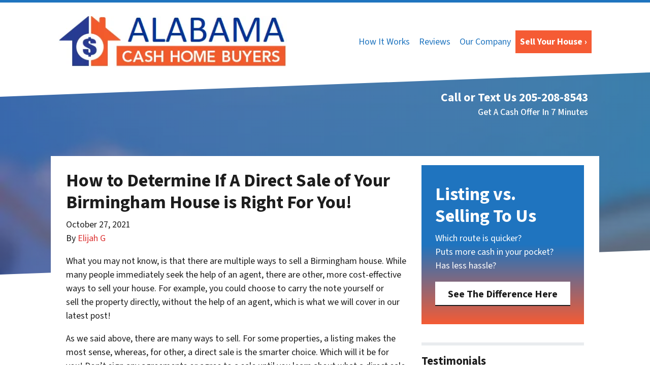

--- FILE ---
content_type: text/html; charset=UTF-8
request_url: https://www.sellbhamhomefast.com/blog/how-to-determine-if-a-direct-sale-of-your-birmingham-house-is-right-for-you/
body_size: 26125
content:

<!doctype html>
<html lang="en-US">
  <head>
  <meta charset="utf-8">
  <meta http-equiv="x-ua-compatible" content="ie=edge">
<script>
var gform;gform||(document.addEventListener("gform_main_scripts_loaded",function(){gform.scriptsLoaded=!0}),window.addEventListener("DOMContentLoaded",function(){gform.domLoaded=!0}),gform={domLoaded:!1,scriptsLoaded:!1,initializeOnLoaded:function(o){gform.domLoaded&&gform.scriptsLoaded?o():!gform.domLoaded&&gform.scriptsLoaded?window.addEventListener("DOMContentLoaded",o):document.addEventListener("gform_main_scripts_loaded",o)},hooks:{action:{},filter:{}},addAction:function(o,n,r,t){gform.addHook("action",o,n,r,t)},addFilter:function(o,n,r,t){gform.addHook("filter",o,n,r,t)},doAction:function(o){gform.doHook("action",o,arguments)},applyFilters:function(o){return gform.doHook("filter",o,arguments)},removeAction:function(o,n){gform.removeHook("action",o,n)},removeFilter:function(o,n,r){gform.removeHook("filter",o,n,r)},addHook:function(o,n,r,t,i){null==gform.hooks[o][n]&&(gform.hooks[o][n]=[]);var e=gform.hooks[o][n];null==i&&(i=n+"_"+e.length),gform.hooks[o][n].push({tag:i,callable:r,priority:t=null==t?10:t})},doHook:function(n,o,r){var t;if(r=Array.prototype.slice.call(r,1),null!=gform.hooks[n][o]&&((o=gform.hooks[n][o]).sort(function(o,n){return o.priority-n.priority}),o.forEach(function(o){"function"!=typeof(t=o.callable)&&(t=window[t]),"action"==n?t.apply(null,r):r[0]=t.apply(null,r)})),"filter"==n)return r[0]},removeHook:function(o,n,t,i){var r;null!=gform.hooks[o][n]&&(r=(r=gform.hooks[o][n]).filter(function(o,n,r){return!!(null!=i&&i!=o.tag||null!=t&&t!=o.priority)}),gform.hooks[o][n]=r)}});
</script>

  <meta name="viewport" content="width=device-width, initial-scale=1">
  <title>Direct Sale vs. Listing &#8211; What Is Right For You?</title>
	<style>img:is([sizes="auto" i], [sizes^="auto," i]) { contain-intrinsic-size: 3000px 1500px }</style>
	<script>
dataLayer = window.dataLayer || [];
dataLayer.push({"subDomain":"sabanhomebuyersseller1","template":"investor-seller-06","category":"seller","theme":"carrot-06","CSULabel":"Non-CSU","personalizedsite":"no"});
</script>
<!-- Google Tag Manager -->
<script>
function initializeTagManager(w,d,s,l,i){w[l]=w[l]||[];w[l].push({'gtm.start':
    new Date().getTime(),event:'gtm.js'});var f=d.getElementsByTagName(s)[0],
    j=d.createElement(s),dl=l!='dataLayer'?'&l='+l:'';j.defer=true;j.src=
    'https://www.googletagmanager.com/gtm.js?id='+i+dl;f.parentNode.insertBefore(j,f);
}

window.addEventListener('load', () => {
    const deferDuration = navigator.userAgent.toLowerCase().includes('moto g power (2022)') ? 10000 : 2000;
    setTimeout(() => {
        initializeTagManager(window,document,'script','dataLayer','GTM-WWPZRDH');
    }, deferDuration);
});
</script>
<!-- End Google Tag Manager --><!-- start fakequery --><script type="text/javascript">(()=>{"use strict";window.__loaded=window.__loaded||[];var e,o,a;e="shim.js",o="module:loaded",window.__loaded.push({module:`/app/themes/carrot/assets/scripts/${e}`,call:o,context:a});const t="CARROT_THEME_SHIM_Q",r="JQUERY_QUEUE",s={},n=(...e)=>(s[r]||(s[r]=[]),s[r].push(["INSTANTIATE",e]),n);n.extend=Object.assign,n._isFake=!0,["add","addBack","addClass","after","ajaxComplete","ajaxError","ajaxSend","ajaxStart","ajaxStop","ajaxSuccess","andSelf","animate","append","appendTo","attr","before","bind","blur","change","children","clearQueue","click","clone","closest","contents","contextmenu","css","data","dblclick","delay","delegate","dequeue","detach","die","each","empty","end","eq","error","fadeIn","fadeOut","fadeTo","fadeToggle","filter","find","finish","first","focus","focusin","focusout","get","has","hasClass","height","hide","hover","html","index","innerHeight","innerWidth","insertAfter","insertBefore","is","jQuery","keydown","keypress","keyup","last","live","load","map","mousedown","mouseenter","mouseleave","mousemove","mouseout","mouseover","mouseup","next","nextAll","nextUntil","not","off","offset","offsetParent","on","one","outerHeight","outerWidth","parent","parents","parentsUntil","position","prepend","prependTo","prev","prevAll","prevUntil","promise","prop","pushStack","queue","ready","remove","removeAttr","removeClass","removeData","removeProp","replaceAll","replaceWith","resize","scroll","scrollLeft","scrollTop","select","serialize","serializeArray","show","siblings","size","slice","slideDown","slideToggle","slideUp","stop","submit","text","toArray","toggle","toggleClass","trigger","triggerHandler","unbind","undelegate","unload","unwrap","val","width","wrap","wrapAll","wrapInner"].forEach((e=>{n[e]=function(...o){s[r]||(s[r]=[]),s[r].push(["INSTANCE_METHOD_CALL",e,...o])}})),s[r]||(s[r]=[]),window.jQuery||(window.jQuery=n),window[t]?window[t][r]||(window[t][r]=s[r]):window[t]=s,window[t][r]||(window[t][r]=[])})();</script><!-- end fakequery -->
<meta name="description" content="Have you considered a direct sale of your Birmingham house? There are many things to consider before you put it on the market!" />
<meta property="og:image" content="https://image-cdn.carrot.com/uploads/sites/42881/2020/10/cropped-fACON.png" />
<meta property="og:image:width" content="512" />
<meta property="og:image:height" content="512" />
<meta property="og:locale" content="en_US" />
<meta property="og:type" content="article" />
<meta property="og:title" content="Direct Sale vs. Listing &#8211; What Is Right For You?" />
<meta property="og:description" content="Have you considered a direct sale of your Birmingham house? There are many things to consider before you put it on the market!" />
<meta property="og:url" content="https://www.sellbhamhomefast.com/blog/how-to-determine-if-a-direct-sale-of-your-birmingham-house-is-right-for-you/" />
<meta property="og:site_name" content="Sell Birmingham Home Fast" />
<meta property="og:updated_time" content="2021-08-17" />
<meta property="article:published_time" content="2021-10-27" />
<meta property="article:modified_time" content="2021-08-17" />
<meta name="twitter:card" content="summary_large_image" />
<meta name="twitter:title" content="Direct Sale vs. Listing &#8211; What Is Right For You?" />
<meta name="twitter:description" content="Have you considered a direct sale of your Birmingham house? There are many things to consider before you put it on the market!" />
<meta name="twitter:image" content="https://image-cdn.carrot.com/uploads/sites/42881/2020/10/cropped-fACON.png" />
<link rel="canonical" href="https://www.sellbhamhomefast.com/blog/how-to-determine-if-a-direct-sale-of-your-birmingham-house-is-right-for-you/" />
<script type="application/ld+json">{"@context":"https://schema.org","@type":"BreadcrumbList","itemListElement":[{"@type":"ListItem","position":1,"item":{"@id":"https://www.sellbhamhomefast.com/","name":"We Buy Houses in Birmingham Alabama | Sell My House Fast Birmingham AL"}},{"@type":"ListItem","position":2,"item":{"@id":"https://www.sellbhamhomefast.com/blog/category/sellers/","name":"sellers"}},{"@type":"ListItem","position":3,"item":{"@id":"https://www.sellbhamhomefast.com/blog/how-to-determine-if-a-direct-sale-of-your-birmingham-house-is-right-for-you/","name":"Direct Sale vs. Listing &#8211; What Is Right For You?"}}]}</script>
<meta name="google-site-verification" content="DLnsCCZw6ZFNzzc92lS0mTMmK5gqmcdG1evbA8432fo" />
<meta name="msvalidate.01" content="56B035F3AC87CA0E88F5F3E64744FB4E" />
<meta name="yandex-verification" content="c6e405bbec545069" />
<meta name="p:domain_verify" content="d13d3d093e99f1297c816b0070b414a0" />
<script type="application/ld+json">{"@context":"https://schema.org","@type":"Article","mainEntityOfPage":{"@type":"WebPage","@id":"https://www.sellbhamhomefast.com/blog/how-to-determine-if-a-direct-sale-of-your-birmingham-house-is-right-for-you/"},"headline":"How to Determine If A Direct Sale of Your Birmingham House is Right For You!","datePublished":"2021-10-27T05:00:00+00:00","dateModified":"2021-08-17T19:50:54+00:00","author":{"@type":"Person","name":"Elijah G","url":"https://www.sellbhamhomefast.com/blog/author/sabanhomebuyers/"},"publisher":{"@type":"Organization","name":"Sell Birmingham Home Fast","logo":{"@type":"ImageObject","url":"https://image-cdn.carrot.com/uploads/sites/42881/2020/10/cropped-fACON-60x60.png","width":60,"height":60}},"description":"Have you considered a direct sale of your Birmingham house? There are many things to consider before you put it on the market!"}</script>

<link rel='dns-prefetch' href='//carrot.com' />
<link rel='dns-prefetch' href='//cdn.carrot.com' />
<link rel='dns-prefetch' href='//image-cdn.carrot.com' />
<link rel="preload" href="https://cdn.carrot.com/fonts/source-sans-pro/v21/variable.woff2" as="font" crossorigin>
<link rel="dns-prefetch" href="//www.google-analytics.com">

<script>
    window.dataLayer = window.dataLayer || [];
    window.addEventListener('load', () => {
        const delay = navigator.userAgent.toLowerCase().includes('moto g power (2022)') ? 10000 : 2000;
        (function (c,a,r,o,t) {c[r]=c[r]||[];c.gtag=c.gtag||function(){c[r].push(arguments)};gtag('js',new Date());gtag('config', t);
        c.setTimeout(() => {var f=a.getElementsByTagName(o)[0];var s=a.createElement(o);s.defer=true;
        s.src=`https://www.googletagmanager.com/gtag/js?id=${t}`;f.parentNode.insertBefore(s,f);},delay);
        })(window,document,'dataLayer','script','G-LETHR3P77G')
    })
</script>
<link rel="stylesheet" href="/app/mu-plugins/Editor/dist/assets/formStyle-DMuCAtEy.css"><link rel="stylesheet" href="/app/mu-plugins/Editor/dist/assets/testimonialStyle-Cbp7rxav.css"><style id='outermost-icon-block-style-inline-css'>
.wp-block-outermost-icon-block{display:flex;line-height:0}.wp-block-outermost-icon-block.has-border-color{border:none}.wp-block-outermost-icon-block .has-icon-color svg,.wp-block-outermost-icon-block.has-icon-color svg{color:currentColor}.wp-block-outermost-icon-block .has-icon-color:not(.has-no-icon-fill-color) svg,.wp-block-outermost-icon-block.has-icon-color:not(.has-no-icon-fill-color) svg{fill:currentColor}.wp-block-outermost-icon-block .icon-container{box-sizing:border-box}.wp-block-outermost-icon-block a,.wp-block-outermost-icon-block svg{height:100%;transition:transform .1s ease-in-out;width:100%}.wp-block-outermost-icon-block a:hover{transform:scale(1.1)}.wp-block-outermost-icon-block svg{transform:rotate(var(--outermost--icon-block--transform-rotate,0deg)) scaleX(var(--outermost--icon-block--transform-scale-x,1)) scaleY(var(--outermost--icon-block--transform-scale-y,1))}.wp-block-outermost-icon-block .rotate-90,.wp-block-outermost-icon-block.rotate-90{--outermost--icon-block--transform-rotate:90deg}.wp-block-outermost-icon-block .rotate-180,.wp-block-outermost-icon-block.rotate-180{--outermost--icon-block--transform-rotate:180deg}.wp-block-outermost-icon-block .rotate-270,.wp-block-outermost-icon-block.rotate-270{--outermost--icon-block--transform-rotate:270deg}.wp-block-outermost-icon-block .flip-horizontal,.wp-block-outermost-icon-block.flip-horizontal{--outermost--icon-block--transform-scale-x:-1}.wp-block-outermost-icon-block .flip-vertical,.wp-block-outermost-icon-block.flip-vertical{--outermost--icon-block--transform-scale-y:-1}.wp-block-outermost-icon-block .flip-vertical.flip-horizontal,.wp-block-outermost-icon-block.flip-vertical.flip-horizontal{--outermost--icon-block--transform-scale-x:-1;--outermost--icon-block--transform-scale-y:-1}

</style>
<style id='global-styles-inline-css'>
:root{--wp--preset--aspect-ratio--square: 1;--wp--preset--aspect-ratio--4-3: 4/3;--wp--preset--aspect-ratio--3-4: 3/4;--wp--preset--aspect-ratio--3-2: 3/2;--wp--preset--aspect-ratio--2-3: 2/3;--wp--preset--aspect-ratio--16-9: 16/9;--wp--preset--aspect-ratio--9-16: 9/16;--wp--preset--color--black: #212529;--wp--preset--color--cyan-bluish-gray: #abb8c3;--wp--preset--color--white: #fff;--wp--preset--color--pale-pink: #f78da7;--wp--preset--color--vivid-red: #cf2e2e;--wp--preset--color--luminous-vivid-orange: #ff6900;--wp--preset--color--luminous-vivid-amber: #fcb900;--wp--preset--color--light-green-cyan: #7bdcb5;--wp--preset--color--vivid-green-cyan: #00d084;--wp--preset--color--pale-cyan-blue: #8ed1fc;--wp--preset--color--vivid-cyan-blue: #0693e3;--wp--preset--color--vivid-purple: #9b51e0;--wp--preset--color--gray-300: #dee2e6;--wp--preset--color--gray-100: #f7f7f9;--wp--preset--color--c-brand-primary: #1f74bf;--wp--preset--color--c-brand-primary-lighter: #499ae1;--wp--preset--color--c-brand-primary-darker: #144c7d;--wp--preset--color--c-link: #dd3333;--wp--preset--color--c-link-lighter: #e87575;--wp--preset--color--c-link-darker: #a81c1c;--wp--preset--color--c-button: #f55b34;--wp--preset--color--c-button-lighter: #f9967d;--wp--preset--color--c-button-darker: #d2330a;--wp--preset--color--c-secondary: #4774AF;--wp--preset--color--c-secondary-lighter: #dce7f5;--wp--preset--color--c-secondary-dark: #204170;--wp--preset--color--c-secondary-darker: #0d1a2d;--wp--preset--gradient--vivid-cyan-blue-to-vivid-purple: linear-gradient(135deg,rgba(6,147,227,1) 0%,rgb(155,81,224) 100%);--wp--preset--gradient--light-green-cyan-to-vivid-green-cyan: linear-gradient(135deg,rgb(122,220,180) 0%,rgb(0,208,130) 100%);--wp--preset--gradient--luminous-vivid-amber-to-luminous-vivid-orange: linear-gradient(135deg,rgba(252,185,0,1) 0%,rgba(255,105,0,1) 100%);--wp--preset--gradient--luminous-vivid-orange-to-vivid-red: linear-gradient(135deg,rgba(255,105,0,1) 0%,rgb(207,46,46) 100%);--wp--preset--gradient--very-light-gray-to-cyan-bluish-gray: linear-gradient(135deg,rgb(238,238,238) 0%,rgb(169,184,195) 100%);--wp--preset--gradient--cool-to-warm-spectrum: linear-gradient(135deg,rgb(74,234,220) 0%,rgb(151,120,209) 20%,rgb(207,42,186) 40%,rgb(238,44,130) 60%,rgb(251,105,98) 80%,rgb(254,248,76) 100%);--wp--preset--gradient--blush-light-purple: linear-gradient(135deg,rgb(255,206,236) 0%,rgb(152,150,240) 100%);--wp--preset--gradient--blush-bordeaux: linear-gradient(135deg,rgb(254,205,165) 0%,rgb(254,45,45) 50%,rgb(107,0,62) 100%);--wp--preset--gradient--luminous-dusk: linear-gradient(135deg,rgb(255,203,112) 0%,rgb(199,81,192) 50%,rgb(65,88,208) 100%);--wp--preset--gradient--pale-ocean: linear-gradient(135deg,rgb(255,245,203) 0%,rgb(182,227,212) 50%,rgb(51,167,181) 100%);--wp--preset--gradient--electric-grass: linear-gradient(135deg,rgb(202,248,128) 0%,rgb(113,206,126) 100%);--wp--preset--gradient--midnight: linear-gradient(135deg,rgb(2,3,129) 0%,rgb(40,116,252) 100%);--wp--preset--font-size--small: 12px;--wp--preset--font-size--medium: 20px;--wp--preset--font-size--large: 24px;--wp--preset--font-size--x-large: 42px;--wp--preset--font-size--normal: 16px;--wp--preset--font-size--larger: 36px;--wp--preset--font-size--huge: max(23.61px,min(4.03vw,40px));--wp--preset--spacing--20: 0.44rem;--wp--preset--spacing--30: 0.67rem;--wp--preset--spacing--40: 1rem;--wp--preset--spacing--50: 1.5rem;--wp--preset--spacing--60: 2.25rem;--wp--preset--spacing--70: 3.38rem;--wp--preset--spacing--80: 5.06rem;--wp--preset--shadow--natural: 6px 6px 9px rgba(0, 0, 0, 0.2);--wp--preset--shadow--deep: 12px 12px 50px rgba(0, 0, 0, 0.4);--wp--preset--shadow--sharp: 6px 6px 0px rgba(0, 0, 0, 0.2);--wp--preset--shadow--outlined: 6px 6px 0px -3px rgba(255, 255, 255, 1), 6px 6px rgba(0, 0, 0, 1);--wp--preset--shadow--crisp: 6px 6px 0px rgba(0, 0, 0, 1);}:root :where(.is-layout-flow) > :first-child{margin-block-start: 0;}:root :where(.is-layout-flow) > :last-child{margin-block-end: 0;}:root :where(.is-layout-flow) > *{margin-block-start: 24px;margin-block-end: 0;}:root :where(.is-layout-constrained) > :first-child{margin-block-start: 0;}:root :where(.is-layout-constrained) > :last-child{margin-block-end: 0;}:root :where(.is-layout-constrained) > *{margin-block-start: 24px;margin-block-end: 0;}:root :where(.is-layout-flex){gap: 24px;}:root :where(.is-layout-grid){gap: 24px;}body .is-layout-flex{display: flex;}.is-layout-flex{flex-wrap: wrap;align-items: center;}.is-layout-flex > :is(*, div){margin: 0;}body .is-layout-grid{display: grid;}.is-layout-grid > :is(*, div){margin: 0;}.has-black-color{color: var(--wp--preset--color--black) !important;}.has-cyan-bluish-gray-color{color: var(--wp--preset--color--cyan-bluish-gray) !important;}.has-white-color{color: var(--wp--preset--color--white) !important;}.has-pale-pink-color{color: var(--wp--preset--color--pale-pink) !important;}.has-vivid-red-color{color: var(--wp--preset--color--vivid-red) !important;}.has-luminous-vivid-orange-color{color: var(--wp--preset--color--luminous-vivid-orange) !important;}.has-luminous-vivid-amber-color{color: var(--wp--preset--color--luminous-vivid-amber) !important;}.has-light-green-cyan-color{color: var(--wp--preset--color--light-green-cyan) !important;}.has-vivid-green-cyan-color{color: var(--wp--preset--color--vivid-green-cyan) !important;}.has-pale-cyan-blue-color{color: var(--wp--preset--color--pale-cyan-blue) !important;}.has-vivid-cyan-blue-color{color: var(--wp--preset--color--vivid-cyan-blue) !important;}.has-vivid-purple-color{color: var(--wp--preset--color--vivid-purple) !important;}.has-gray-300-color{color: var(--wp--preset--color--gray-300) !important;}.has-gray-100-color{color: var(--wp--preset--color--gray-100) !important;}.has-c-brand-primary-color{color: var(--wp--preset--color--c-brand-primary) !important;}.has-c-brand-primary-lighter-color{color: var(--wp--preset--color--c-brand-primary-lighter) !important;}.has-c-brand-primary-darker-color{color: var(--wp--preset--color--c-brand-primary-darker) !important;}.has-c-link-color{color: var(--wp--preset--color--c-link) !important;}.has-c-link-lighter-color{color: var(--wp--preset--color--c-link-lighter) !important;}.has-c-link-darker-color{color: var(--wp--preset--color--c-link-darker) !important;}.has-c-button-color{color: var(--wp--preset--color--c-button) !important;}.has-c-button-lighter-color{color: var(--wp--preset--color--c-button-lighter) !important;}.has-c-button-darker-color{color: var(--wp--preset--color--c-button-darker) !important;}.has-c-secondary-color{color: var(--wp--preset--color--c-secondary) !important;}.has-c-secondary-lighter-color{color: var(--wp--preset--color--c-secondary-lighter) !important;}.has-c-secondary-dark-color{color: var(--wp--preset--color--c-secondary-dark) !important;}.has-c-secondary-darker-color{color: var(--wp--preset--color--c-secondary-darker) !important;}.has-black-background-color{background-color: var(--wp--preset--color--black) !important;}.has-cyan-bluish-gray-background-color{background-color: var(--wp--preset--color--cyan-bluish-gray) !important;}.has-white-background-color{background-color: var(--wp--preset--color--white) !important;}.has-pale-pink-background-color{background-color: var(--wp--preset--color--pale-pink) !important;}.has-vivid-red-background-color{background-color: var(--wp--preset--color--vivid-red) !important;}.has-luminous-vivid-orange-background-color{background-color: var(--wp--preset--color--luminous-vivid-orange) !important;}.has-luminous-vivid-amber-background-color{background-color: var(--wp--preset--color--luminous-vivid-amber) !important;}.has-light-green-cyan-background-color{background-color: var(--wp--preset--color--light-green-cyan) !important;}.has-vivid-green-cyan-background-color{background-color: var(--wp--preset--color--vivid-green-cyan) !important;}.has-pale-cyan-blue-background-color{background-color: var(--wp--preset--color--pale-cyan-blue) !important;}.has-vivid-cyan-blue-background-color{background-color: var(--wp--preset--color--vivid-cyan-blue) !important;}.has-vivid-purple-background-color{background-color: var(--wp--preset--color--vivid-purple) !important;}.has-gray-300-background-color{background-color: var(--wp--preset--color--gray-300) !important;}.has-gray-100-background-color{background-color: var(--wp--preset--color--gray-100) !important;}.has-c-brand-primary-background-color{background-color: var(--wp--preset--color--c-brand-primary) !important;}.has-c-brand-primary-lighter-background-color{background-color: var(--wp--preset--color--c-brand-primary-lighter) !important;}.has-c-brand-primary-darker-background-color{background-color: var(--wp--preset--color--c-brand-primary-darker) !important;}.has-c-link-background-color{background-color: var(--wp--preset--color--c-link) !important;}.has-c-link-lighter-background-color{background-color: var(--wp--preset--color--c-link-lighter) !important;}.has-c-link-darker-background-color{background-color: var(--wp--preset--color--c-link-darker) !important;}.has-c-button-background-color{background-color: var(--wp--preset--color--c-button) !important;}.has-c-button-lighter-background-color{background-color: var(--wp--preset--color--c-button-lighter) !important;}.has-c-button-darker-background-color{background-color: var(--wp--preset--color--c-button-darker) !important;}.has-c-secondary-background-color{background-color: var(--wp--preset--color--c-secondary) !important;}.has-c-secondary-lighter-background-color{background-color: var(--wp--preset--color--c-secondary-lighter) !important;}.has-c-secondary-dark-background-color{background-color: var(--wp--preset--color--c-secondary-dark) !important;}.has-c-secondary-darker-background-color{background-color: var(--wp--preset--color--c-secondary-darker) !important;}.has-black-border-color{border-color: var(--wp--preset--color--black) !important;}.has-cyan-bluish-gray-border-color{border-color: var(--wp--preset--color--cyan-bluish-gray) !important;}.has-white-border-color{border-color: var(--wp--preset--color--white) !important;}.has-pale-pink-border-color{border-color: var(--wp--preset--color--pale-pink) !important;}.has-vivid-red-border-color{border-color: var(--wp--preset--color--vivid-red) !important;}.has-luminous-vivid-orange-border-color{border-color: var(--wp--preset--color--luminous-vivid-orange) !important;}.has-luminous-vivid-amber-border-color{border-color: var(--wp--preset--color--luminous-vivid-amber) !important;}.has-light-green-cyan-border-color{border-color: var(--wp--preset--color--light-green-cyan) !important;}.has-vivid-green-cyan-border-color{border-color: var(--wp--preset--color--vivid-green-cyan) !important;}.has-pale-cyan-blue-border-color{border-color: var(--wp--preset--color--pale-cyan-blue) !important;}.has-vivid-cyan-blue-border-color{border-color: var(--wp--preset--color--vivid-cyan-blue) !important;}.has-vivid-purple-border-color{border-color: var(--wp--preset--color--vivid-purple) !important;}.has-gray-300-border-color{border-color: var(--wp--preset--color--gray-300) !important;}.has-gray-100-border-color{border-color: var(--wp--preset--color--gray-100) !important;}.has-c-brand-primary-border-color{border-color: var(--wp--preset--color--c-brand-primary) !important;}.has-c-brand-primary-lighter-border-color{border-color: var(--wp--preset--color--c-brand-primary-lighter) !important;}.has-c-brand-primary-darker-border-color{border-color: var(--wp--preset--color--c-brand-primary-darker) !important;}.has-c-link-border-color{border-color: var(--wp--preset--color--c-link) !important;}.has-c-link-lighter-border-color{border-color: var(--wp--preset--color--c-link-lighter) !important;}.has-c-link-darker-border-color{border-color: var(--wp--preset--color--c-link-darker) !important;}.has-c-button-border-color{border-color: var(--wp--preset--color--c-button) !important;}.has-c-button-lighter-border-color{border-color: var(--wp--preset--color--c-button-lighter) !important;}.has-c-button-darker-border-color{border-color: var(--wp--preset--color--c-button-darker) !important;}.has-c-secondary-border-color{border-color: var(--wp--preset--color--c-secondary) !important;}.has-c-secondary-lighter-border-color{border-color: var(--wp--preset--color--c-secondary-lighter) !important;}.has-c-secondary-dark-border-color{border-color: var(--wp--preset--color--c-secondary-dark) !important;}.has-c-secondary-darker-border-color{border-color: var(--wp--preset--color--c-secondary-darker) !important;}.has-vivid-cyan-blue-to-vivid-purple-gradient-background{background: var(--wp--preset--gradient--vivid-cyan-blue-to-vivid-purple) !important;}.has-light-green-cyan-to-vivid-green-cyan-gradient-background{background: var(--wp--preset--gradient--light-green-cyan-to-vivid-green-cyan) !important;}.has-luminous-vivid-amber-to-luminous-vivid-orange-gradient-background{background: var(--wp--preset--gradient--luminous-vivid-amber-to-luminous-vivid-orange) !important;}.has-luminous-vivid-orange-to-vivid-red-gradient-background{background: var(--wp--preset--gradient--luminous-vivid-orange-to-vivid-red) !important;}.has-very-light-gray-to-cyan-bluish-gray-gradient-background{background: var(--wp--preset--gradient--very-light-gray-to-cyan-bluish-gray) !important;}.has-cool-to-warm-spectrum-gradient-background{background: var(--wp--preset--gradient--cool-to-warm-spectrum) !important;}.has-blush-light-purple-gradient-background{background: var(--wp--preset--gradient--blush-light-purple) !important;}.has-blush-bordeaux-gradient-background{background: var(--wp--preset--gradient--blush-bordeaux) !important;}.has-luminous-dusk-gradient-background{background: var(--wp--preset--gradient--luminous-dusk) !important;}.has-pale-ocean-gradient-background{background: var(--wp--preset--gradient--pale-ocean) !important;}.has-electric-grass-gradient-background{background: var(--wp--preset--gradient--electric-grass) !important;}.has-midnight-gradient-background{background: var(--wp--preset--gradient--midnight) !important;}.has-small-font-size{font-size: var(--wp--preset--font-size--small) !important;}.has-medium-font-size{font-size: var(--wp--preset--font-size--medium) !important;}.has-large-font-size{font-size: var(--wp--preset--font-size--large) !important;}.has-x-large-font-size{font-size: var(--wp--preset--font-size--x-large) !important;}.has-normal-font-size{font-size: var(--wp--preset--font-size--normal) !important;}.has-larger-font-size{font-size: var(--wp--preset--font-size--larger) !important;}.has-huge-font-size{font-size: var(--wp--preset--font-size--huge) !important;}
:root :where(.wp-block-pullquote){font-size: 1.5em;line-height: 1.6;}
</style>
<link rel="stylesheet" href="https://cdn.carrot.com/artifacts/79b449e87f151208d7d8575bbfaf3c63504576d1/app/themes/carrot/dist/css/main.c87ffe.css"><link rel="stylesheet" href="/app/mu-plugins/Editor/dist/assets/filtersRemoveMarginStyle-DaCVUGgC.css"><link rel="stylesheet" href="https://cdn.carrot.com/artifacts/79b449e87f151208d7d8575bbfaf3c63504576d1/app/themes/carrot-06/dist/css/main-06.5fde61.css">
<style>
:root {
  --body-color: #373a3c;
  --font-primary: 'Source Sans Pro',-apple-system,BlinkMacSystemFont,"Segoe UI",Roboto,Oxygen-Sans,Ubuntu,Cantarell,"Helvetica Neue",sans-serif;
  --font-headings: 'Source Sans Pro',-apple-system,BlinkMacSystemFont,"Segoe UI",Roboto,Oxygen-Sans,Ubuntu,Cantarell,"Helvetica Neue",sans-serif;
  --color-brand-primary: #1f74bf;
  --color-brand-primary-hover: #185993;
  --color-brand-primary-lighter: #499ae1;
  --color-brand-primary-darker: #144c7d;
  --color-brand-primary-islight: #1f74bf;
  --color-brand-primary-isdark: #e4e4e4;
  --color-brand-secondary: #4774AF;
  --color-brand-secondary-lighter: #dce7f5;
  --color-brand-secondary-dark: #204170;
  --color-brand-secondary-darker: #0d1a2d;
  --color-link: #dd3333;
  --color-link-hover: #bd2020;
  --color-link-lighter: #e87575;
  --color-link-darker: #a81c1c;
  --color-button: #f55b34;
  --color-button-hover: #ea390c;
  --color-button-lighter: #f9967d;
  --color-button-darker: #d2330a;
  --color-text-on-black: #fff;
  --color-text-on-white: #1d1d1d;
  --color-text-on-light-gray: #1d1d1d;
  --color-text-on-lightest-gray: #1d1d1d;
  --color-text-on-primary: #ffffff;
  --color-text-on-primary-darker: #ffffff;
  --color-text-on-primary-lighter: #1d1d1d;
  --color-text-on-secondary: #ffffff;
  --color-text-on-secondary-dark: #ffffff;
  --color-text-on-secondary-darker: #ffffff;
  --color-text-on-secondary-lighter: #1d1d1d;
  --color-text-on-link: #ffffff;
  --color-text-on-link-darker: #ffffff;
  --color-text-on-link-lighter: #1d1d1d;
  --color-text-on-button: #ffffff;
  --color-text-on-button-darker: #ffffff;
  --color-text-on-button-lighter: #1d1d1d;
}

@font-face {
  font-family: 'Source Sans Pro';
  font-style: normal;
  font-weight: 400 700;
  font-display: swap;
  src: url('https://cdn.carrot.com/fonts/source-sans-pro/v21/variable.woff2') format('woff2');
}
</style>

<script src="https://unpkg.com/jquery@3.7.0/dist/jquery.min.js"></script><script src="https://www.sellbhamhomefast.com/wp-includes/js/dist/dom-ready.min.js?ver=f77871ff7694fffea381"></script><script src="https://cdn.carrot.com/artifacts/79b449e87f151208d7d8575bbfaf3c63504576d1/app/themes/carrot/dist/js/support.b43fea.js"></script><script>
jQuery($ => $()?.utmz?.({"domainName":false}))
</script><script src="https://cdn.carrot.com/artifacts/79b449e87f151208d7d8575bbfaf3c63504576d1/app/themes/carrot/dist/js/main.a9477e.js"></script><script type="module" src="/app/mu-plugins/Editor/dist/assets/formScript-D2IrI3SA.js"></script>  <script type="application/ld+json">{"@context": "https://schema.org", "@type": "WebSite", "url": "https://www.sellbhamhomefast.com/", "name": "Sell Birmingham Home Fast"}</script>
<style type='text/css' id='hl-custom-background-css'></style><style id="block-visibility-frontend-inline-css">/* Front-end Styles */
@media (max-width: 669px) {
  .hide-on-mobile {
    display: none !important;
  }
}

@media (min-width: 670px) and (max-width: 1023px) {
  .hide-on-tablet {
    display: none !important;
  }
}

@media (min-width: 1024px) {
  .hide-on-desktop {
    display: none !important;
  }
}
</style><link rel="apple-touch-icon" type="image/png" sizes="180x180" href="https://image-cdn.carrot.com/[base64]">
<link rel="icon" type="image/png" sizes="16x16" href="https://image-cdn.carrot.com/[base64]">
<link rel="icon" type="image/png" sizes="32x32" href="https://image-cdn.carrot.com/[base64]">
<link rel="icon" type="image/png" sizes="48x48" href="https://image-cdn.carrot.com/[base64]">
<link rel="icon" type="image/png" sizes="96x96" href="https://image-cdn.carrot.com/[base64]">
<link rel="icon" type="image/png" sizes="192x192" href="https://image-cdn.carrot.com/[base64]">
    <style>
      .gform_wrapper.gravity-theme fieldset.autocomplete-us:not(.gfield_error) .ginput_container_address > span:not(.address_line_1),
      .gform_wrapper.gravity-theme fieldset.autocomplete-us:not(.gfield_error) span.address_line_1 label,
      li.autocomplete-us:not(.gfield_error) .ginput_container_address span:not(.address_line_1),
      li.autocomplete-us:not(.gfield_error) .ginput_container_address span.address_line_1 label {
        display: none;
      }
    </style>
    <noscript>
        <style>
          .gform_wrapper.gravity-theme fieldset.autocomplete-us:not(.gfield_error) .ginput_container_address > span:not(.address_line_1),
          .gform_wrapper.gravity-theme fieldset.autocomplete-us span.address_line_1 label,
          li.autocomplete-us:not(.gfield_error) .ginput_container_address span:not(.address_line_1),
          li.autocomplete-us:not(.gfield_error) .ginput_container_address span.address_line_1 label {
            display: block;
          }
        </style>
    </noscript>
      
      <style type='text/css' id='hl-head-css'>.content-wrap {
      background: #ffffff;
    }

     .credibility-block,
     .hero + .credibility-block {
      background: transparent;
    }

     .banner, body.custom-background .content-wrap, body.lead-bg-full .content-wrap {
      background: transparent;
    }

     .banner .brand .brand-text > * {
      color: #1d1d1d;
    }

     .brand-logo {
      color: #1f74bf
    }

     .brand-text {
      color: #1d1d1d;
    }

     .navbar-toggler {
      color: #1d1d1d;
    }

    body:not(.mce-content-body):not(.wp-admin) {
      border-top: solid 5px #1f74bf;
      color: #1d1d1d
    }

    .dropdown-item.active,
    .dropdown-item:active {
      background-color: #1f74bf;
      color: #fff !important;
    }

    .content h2, .credibility-block-header, .editor-styles-wrapper h2, .gravity-theme .gsection_title {
      color: #1f74bf;
    }

     .banner .list-social svg {
      fill: #1f74bf;
    }

     #menu-main-navigation > .menu-item a:hover,  #top-menu-banner .hl-top-menu a:hover {
      color: #185993;
    }

     .blockquote:before,
     blockquote:before {
      color: #1f74bf;
      font-family: sans-serif;
    }

     blockquote,  blockquote em {
      color: #1d1d1d;
    }

     blockquote footer {
      text-align: right;
      color: #505050;
      font-size: 80%;
    }

     a:hover,
     a:active,
     a:focus {
      color: #bd2020;
      text-decoration: none;
    }

     .btn-primary,
     .btn-primary:visited,
     .gform_button,
     input[type='submit']:not(.components-button),
     .banner .nav-top .button a {
      background-color: #f55b34;
      border-color: #ea390c;      
    }

     .btn-primary:not(:disabled):not(.disabled):active, input[type='submit']:not(:disabled):not(.disabled):active, .gform_button:not(:disabled):not(.disabled):active, .banner .nav-top .button a:not(:disabled):not(.disabled):active, .btn-primary:not(:disabled):not(.disabled).active, input[type='submit']:not(:disabled):not(.disabled).active, .gform_button:not(:disabled):not(.disabled).active, .banner .nav-top .button a:not(:disabled):not(.disabled).active, .show > .btn-primary.dropdown-toggle, .show > input.dropdown-toggle[type='submit'], .show > .dropdown-toggle.gform_button, .banner .nav-top .button .show > a.dropdown-toggle,
     .btn-primary:hover,
     .btn-primary:focus,
     .btn-primary:active,
     .btn-primary:active:focus,
     .gform_button:hover,
     .gform_button:focus,
     .gform_button:active,
     .gform_button:active:focus,
     input[type='submit']:not(.components-button):hover,
     input[type='submit']:not(.components-button):focus,
     input[type='submit']:not(.components-button):active,
     input[type='submit']:not(.components-button):active:focus,
     .banner .nav-top .button a:hover,
     .banner .nav-top .button a:focus,
     .banner .nav-top .button a:active,
     .banner .nav-top .button a:active:focus {
      background-color: #ea390c;
      border-color: #ea390c;
    }
#menu-main-navigation > .menu-item a,  #top-menu-banner .hl-top-menu a {
      color: #1f74bf;
    }
.widget_carrot_cta .bg-primary {
      background-image: linear-gradient(rgba(31,116,191,1) 50%, rgba(245,91,52,1) 100%);
      color: white !important;
    }

     .widget_carrot_cta .cta-btn {
      background: white;
      color: #1d1d1d !important;
      border-bottom: 2px solid #1d1d1d;
    }
footer.content-info {
  background-color: #113f67;
  color: #fff
}

footer.content-info a:not(.list-social-link),
footer.content-info a:not(.list-social-link):visited,
footer.content-info blockquote {
  color: #fff !important
}

footer.content-info a:not(.list-social-link):hover,
footer.content-info a:not(.list-social-link):active {
  color: #e2e2e2
}
#top-menu-banner .hl-telephone-container {
  color: #fff;
}
#top-menu-banner .hl-telephone-container:after {
  background: #1f74bf
}
#top-menu-banner .hl-triangle-poly-1 {
  fill: #1f74bf
}

 .hero .hl-triangle .hl-triangle-poly-1,
.content-info .hl-triangle .hl-triangle-poly-1 {
  fill: #ffffff;
}

 .widget.gform_widget > h3:after,
.content .gform_title:after,
.editor-styles-wrapper .gform_title:after {
  background-color: #1f74bf
}

.first-block-is-full-width-cover-hemlock .content-wrap:before {
  content: '';
  z-index: 10;
  height: 4vw;
  width: 100vw;
  left:50%;
  right:50%;
  margin: 0 -50vw;
  background: #ffffff;
  position: absolute;
  top:-1px;
  display: block;
  clip-path: polygon(0% 0%, 100% 0%, 0 100%);
}

.first-block-is-full-width-cover-hemlock .wp-block-cover-wrap:nth-of-type(1):after {
  content: '';
  z-index: 10;
  height: 4vw;
  width: 100%;
  left:0;
  right:0;
  background: #ffffff;
  position: absolute;
  bottom:-1px;
  display: block;
  clip-path: polygon(0% 100%, 100% 100%, 100% 0%);
}

body,
body.custom-background,
body.no-hero:not(.single-location):not(.no-content) .content-wrap,
body.no-hero.has-credbar .credibility-block,
body.single-location .entry-content > div {
  background-color: #ffffff;
}
:root {
      --hero-overlay-background: linear-gradient(-90deg, rgba(30,76,118,0.6), rgba(30,40,118,0.6));
    }</style>        <style id="wds-customizer-css">
      .banner .navbar-nav .btn-primary a{color:#fff !important;}
.banner .navbar-nav .btn-primary {background-color: var(--color-button);
    border-color: var(--color-button);}    </style>
  </head>
  <body class="wp-singular post-template-default single single-post postid-7213 single-format-standard wp-embed-responsive wp-theme-carrot wp-child-theme-carrot-06 env-production how-to-determine-if-a-direct-sale-of-your-birmingham-house-is-right-for-you logo-full no-hero no-credbar sidebar-primary sitetype-seller content-pro">
    <!-- Google Tag Manager (noscript) -->
<noscript><iframe src="https://www.googletagmanager.com/ns.html?id=GTM-WWPZRDH"
height="0" width="0" style="display:none;visibility:hidden"></iframe></noscript>
<!-- End Google Tag Manager (noscript) -->    <div class="wrap">
      
<!-- Property Modal -->

<header class="container banner banner--isDefault">
  <div class="brand-container brand--main-logo brand--isDefault" itemscope itemtype="https://schema.org/Organization">
  <a class="brand" itemprop="url" href="https://www.sellbhamhomefast.com/">
          <img itemprop="logo" class="brand-logo brand__logo" src="https://image-cdn.carrot.com/uploads/sites/42881/2021/06/Sell-House-Fast-Alabama-_logo.png" width="464" height="105" alt="Sell Birmingham Home Fast">
                    <div class="brand-text sr-only">
      <b class="brand-name" itemprop="name">Sell Birmingham Home Fast</b>
      <span class="tagline brand-tagline">Need To Sell Your House Fast? We Buy Houses!</span>
    </div>
  </a>
</div>    <nav id="top-menu-banner" class="hl-top-menu-container">
          <div class="hl-telephone-container">
        <div class="telephone-text">
          <span class="contact-phone-text">Call or Text Us</span>
          <span itemprop="telephone">
              <b>205-208-8543</b>
          </span>
        </div>
      </div>
        <div class="menu-header-navigation-container"><ul id="menu-header-navigation" class="hl-top-menu"><li id="menu-item-7073" class="menu-item menu-item-type-post_type menu-item-object-page menu-item-7073"><a href="https://www.sellbhamhomefast.com/get-a-cash-offer-in-7-minutes/">Get A Cash Offer In 7 Minutes</a></li>
</ul></div>            <button type="button" class="navbar-toggler" data-toggle="collapse" data-target="#navPrimary">
      Menu&nbsp;▾
    </button>
      </nav>
      <nav class="navbar navbar-expand-md nav-primary">
    <div class="collapse navbar-collapse" id="navPrimary">
            <div class="menu-main-navigation-container"><ul id="menu-main-navigation" class="navbar-nav"><li  id="menu-item-8001" class="menu-item menu-item-type-post_type menu-item-object-page menu-item-8001 nav-item"><a title="How It Works" href="https://www.sellbhamhomefast.com/how-do-i-sell-my-house-in-alabama/" class="nav-link">How It Works</a></li>
<li  id="menu-item-581" class="menu-item menu-item-type-post_type menu-item-object-page menu-item-581 nav-item"><a title="Reviews" href="https://www.sellbhamhomefast.com/testimonials/" class="nav-link">Reviews</a></li>
<li  id="menu-item-3632" class="menu-item menu-item-type-post_type menu-item-object-page menu-item-3632 nav-item"><a title="Our Company" href="https://www.sellbhamhomefast.com/legitimate-house-buyers-in-birmingham-al/" class="nav-link">Our Company</a></li>
<li  id="menu-item-3578" class="btn-primary menu-item menu-item-type-post_type menu-item-object-page menu-item-3578 nav-item"><a title="Sell Your House ›" href="https://www.sellbhamhomefast.com/sell-your-house/" class="nav-link"><strong>Sell Your House ›</strong></a></li>
</ul></div>    </div>
  </nav>
  </header>
  <div class="hero hero--standalone">
    <svg viewBox="0 0 100 100" preserveAspectRatio="none" xmlns="http://www.w3.org/2000/svg" version="1.1" style="transform: translateY(-6%)" class="hl-triangle"> <polygon class="hl-triangle-poly-1" fill="#ffffff" points="100,6 100,0 0,0 0,6 0,100"/> </svg>        <picture class="hero-bg">
        <source media="(max-width: 640px)" srcset="https://image-cdn.carrot.com/uploads/sites/42881/2021/06/architecture-1845689_640BL23.jpg">                    <img src="https://image-cdn.carrot.com/uploads/sites/42881/2021/06/architecture-1845689_640BL23.jpg" width="640" alt="" />
            </picture>
      <nav id="top-menu-hero" class="hl-top-menu-container">
          <div class="hl-telephone-container">
        <div class="telephone-text">
          <span class="contact-phone-text">Call or Text Us</span>
          <span itemprop="telephone">
              <b>205-208-8543</b>
          </span>
        </div>
      </div>
        <div class="menu-header-navigation-container"><ul id="menu-header-navigation-1" class="hl-top-menu"><li id="menu-item-7074" class="menu-item menu-item-type-post_type menu-item-object-page menu-item-7073"><a href="https://www.sellbhamhomefast.com/get-a-cash-offer-in-7-minutes/">Get A Cash Offer In 7 Minutes</a></li>
</ul></div>                    </nav>
      <svg viewBox="0 0 100 100" preserveAspectRatio="none" xmlns="http://www.w3.org/2000/svg" version="1.1" style="transform: translateY(6%)" class="hl-triangle hero-bottom"> <polygon class="hl-triangle-poly-1" fill="#ffffff" points="0,94 0,100 100,100 100,94 100,0"/> </svg>  </div>
      <div class="content-wrap" role="document">
        <div class="content">
          <main class="main">
                          <article class="post-7213 post type-post status-publish format-standard hentry category-sellers contentpack-agent-or-direct-sale">
    <header>
      <h1 class="entry-title">How to Determine If A Direct Sale of Your Birmingham House is Right For You!</h1>
      <time class="updated" datetime="2021-10-27T05:00:00+00:00">October 27, 2021</time>
<p class="byline author vcard">By <a href="https://www.sellbhamhomefast.com/blog/author/sabanhomebuyers/" rel="author" class="fn">Elijah G</a></p>
    </header>
    <div class="entry-content">
      
      <p><em>What you may not know, is that there are multiple ways to sell a Birmingham house. While many people immediately seek the help of an agent, there are other, more cost-effective ways to sell your house. For example, you could choose to carry the note yourself or sell the property directly, without the help of an agent, which is what we will cover in our latest post!</em></p>
<p>As we said above, there are many ways to sell. For some properties, a listing makes the most sense, whereas, for other, a direct sale is the smarter choice. Which will it be for you! Don&#8217;t sign any agreements or agree to a sale until you learn about what a direct sale can mean for your situation!</p>
<h4>The Commission Factor</h4>
<p>When you choose a direct sale to a company such as Sell Birmingham Home Fast , you won&#8217;t have to worry about paying out 6% of the sale price in commissions. This is thousands of dollars you will immediately save by choosing a direct sale. In addition, there aren&#8217;t any agent fees, marketing costs, listing fees or photographers to pay. When you work with a direct buyer, the property is typically sold as-is, so you can keep the money for advertising in your pocket.</p>
<h4>No Clean-Up Or Repairs</h4>
<p>Listing your Birmingham house will require you to make repairs to the home to get it ready for the MLS. Even small damages can severely lower your potential buyer&#8217;s perceived value of the home. Making repairs and touch-ups to the house can add up quickly as far as finances are concerned. You will also have to factor in the cost to clean up, keep it clean, store personal items and clutter as well as purchase items if you need to do some staging. While these costs can be worth it in the long run, they should be well considered before listing your home.</p>
<h4>Your Terms</h4>
<p>When you work with a company like us to sell your house directly, the closing date will be up to you. We are able to purchase properties almost immediately, so you won&#8217;t have to spend time waiting around for a buyer to come along. On the flip side, we will not rush you into a closing. We know that selling and moving can be a stressful time, hence why we aim to keep the process as simple as possible. If you should choose to accept an offer from Sell Birmingham Home Fast , you will then decide on the date that best works for you. You won&#8217;t have to worry about the sale falling through as with a traditional sale using bank financing. A direct buyer will have the funds available to pay you immediately!</p>
<h4>A Fast Sale Will Save You Money</h4>
<p>Point blank, the longer you own the house, the more it is costing you. Investors know this, that is why the goal is always to flip a house quickly! By selling your property to a direct buyer right away, you are potentially saving yourself months of wasted time and money. You are likely paying more for your house than you even realize. There are monthly utilities to consider, homeowners insurance, property taxes that you are responsible for up until the day of closing as well as routine maintenance costs. If you are paying for things such as pool service, pest control or landscaping, those costs will immediately be over and done with.</p>
<h4>A Direct Sale Offers Guarantees, While A Listing Does Not</h4>
<p>There is a lot of uncertainty when it comes to buying and selling properties. Deals fall through every day. Banks often take longer than expected to fund a loan. When you list, you are in essence living in limbo until the closing papers have been signed. An agent can list your house for any price you want, even if it has been inflated in order to get you to sign a listing agreement. There is NO guarantee that you will get the price you ask for when you list your Birmingham house! With a direct sale, you will know both the exact date and amount you will walk away with. This will allow you to plan ahead without having to deal with the unknown!</p>
<h4 style="text-align: center">Have you considered a direct sale of your Birmingham house? Maybe you should! Send us a message or give our team a call today! 205-208-8543</h4>

      
      
      <div class="entry-share">
<ul class="entry-share-btns">

              <li class="entry-share-btn entry-share-btn-facebook">
                <a href="https://www.facebook.com/sharer/sharer.php?u=https%3A%2F%2Fwww.sellbhamhomefast.com%2Fblog%2Fhow-to-determine-if-a-direct-sale-of-your-birmingham-house-is-right-for-you%2F" title="Share on Facebook">
                  <svg xmlns="http://www.w3.org/2000/svg" width="16" height="16" viewBox="0 0 64 64"><path d="M42 12c-5.523 0-10 4.477-10 10v6h-8v8h8v28h8V36h9l2-8H40v-6c0-1.105.895-2 2-2h10v-8H42z" fill="#fff"></svg>
                  <b>Share</b>
                </a>
              </li>
          

              <li class="entry-share-btn entry-share-btn-twitter">
                <a href="https://twitter.com/intent/tweet?text=Direct+Sale+vs.+Listing+%E2%80%93+What+Is+Right+For+You%3F&url=https%3A%2F%2Fwww.sellbhamhomefast.com%2Fblog%2Fhow-to-determine-if-a-direct-sale-of-your-birmingham-house-is-right-for-you%2F" title="Share on Twitter">
                  <svg xmlns="http://www.w3.org/2000/svg" viewBox="0 0 16 14"><path d="M4.9 0H0L5.782 7.7098L0.315 14H2.17L6.6416 8.8557L10.5 14H15.4L9.3744 5.9654L14.56 0H12.705L8.5148 4.8202L4.9 0ZM11.2 12.6L2.8 1.4H4.2L12.6 12.6H11.2Z" fill="#fff"/></svg>
                  <b>Share</b>
                </a>
              </li>
          
</ul>
</div>
    </div>
    <footer>
                  
<section class="widget-subscribe card card-gray-lightest card-block">
  <div class="card-body">
    <h5 class="card-title">Get More Info On Options To Sell Your Home...</h5>
    <p class="card-text">Selling a property in today's market can be confusing. Connect with us or submit your info below and we'll help guide you through your options. </p>

          <script type="text/javascript"></script>
                <div class='gf_browser_chrome gform_wrapper gform_legacy_markup_wrapper gform-theme--no-framework' data-form-theme='legacy' data-form-index='0' id='gform_wrapper_1' ><div id='gf_1' class='gform_anchor' tabindex='-1'></div>
                        <div class='gform_heading'>
                            <h3 class="gform_title">What Do You Have To Lose? Get Started Now... </h3>
                            <p class='gform_description'>We buy houses in ANY CONDITION in AL. There are no commissions or fees and no obligation whatsoever. Start below by giving us a bit of information about your property or call 205-208-8543...</p>
                        </div><form method='post' enctype='multipart/form-data' target='gform_ajax_frame_1' id='gform_1'  action='/blog/how-to-determine-if-a-direct-sale-of-your-birmingham-house-is-right-for-you/#gf_1' data-formid='1' novalidate>
                        <div class='gform-body gform_body'><ul id='gform_fields_1' class='gform_fields top_label form_sublabel_below description_below'><li id="field_1_4"  class="gfield gfield--type-address gfield_contains_required field_sublabel_below gfield--no-description field_description_below gfield_visibility_visible autocomplete-us"  data-field-class="autocomplete-us" data-js-reload="field_1_4"><label class='gfield_label gform-field-label gfield_label_before_complex'  >Property Address<span class="gfield_required"><span class="gfield_required gfield_required_asterisk">*</span></span></label>    
                    <div class='ginput_complex ginput_container has_street has_street2 has_city has_state has_zip has_country ginput_container_address gform-grid-row' id='input_1_4' >
                         <span class='ginput_full address_line_1 ginput_address_line_1 gform-grid-col' id='input_1_4_1_container' >
                                        <input type='text' name='input_4.1' id='input_1_4_1' value=''   placeholder='Enter Your Address' aria-required='true'    />
                                        <label for='input_1_4_1' id='input_1_4_1_label' class='gform-field-label gform-field-label--type-sub '>Street Address</label>
                                    </span><span class='ginput_full address_line_2 ginput_address_line_2 gform-grid-col' id='input_1_4_2_container' >
                                        <input type='text' name='input_4.2' id='input_1_4_2' value=''     aria-required='false'   />
                                        <label for='input_1_4_2' id='input_1_4_2_label' class='gform-field-label gform-field-label--type-sub '>Address Line 2</label>
                                    </span><span class='ginput_left address_city ginput_address_city gform-grid-col' id='input_1_4_3_container' >
                                    <input type='text' name='input_4.3' id='input_1_4_3' value=''    aria-required='true'    />
                                    <label for='input_1_4_3' id='input_1_4_3_label' class='gform-field-label gform-field-label--type-sub '>City</label>
                                 </span><span class='ginput_right address_state ginput_address_state gform-grid-col' id='input_1_4_4_container' >
                                        <select name='input_4.4' id='input_1_4_4'     aria-required='true'    ><option value='Alabama' selected='selected'>Alabama</option><option value='Alaska' >Alaska</option><option value='American Samoa' >American Samoa</option><option value='Arizona' >Arizona</option><option value='Arkansas' >Arkansas</option><option value='California' >California</option><option value='Colorado' >Colorado</option><option value='Connecticut' >Connecticut</option><option value='Delaware' >Delaware</option><option value='District of Columbia' >District of Columbia</option><option value='Florida' >Florida</option><option value='Georgia' >Georgia</option><option value='Guam' >Guam</option><option value='Hawaii' >Hawaii</option><option value='Idaho' >Idaho</option><option value='Illinois' >Illinois</option><option value='Indiana' >Indiana</option><option value='Iowa' >Iowa</option><option value='Kansas' >Kansas</option><option value='Kentucky' >Kentucky</option><option value='Louisiana' >Louisiana</option><option value='Maine' >Maine</option><option value='Maryland' >Maryland</option><option value='Massachusetts' >Massachusetts</option><option value='Michigan' >Michigan</option><option value='Minnesota' >Minnesota</option><option value='Mississippi' >Mississippi</option><option value='Missouri' >Missouri</option><option value='Montana' >Montana</option><option value='Nebraska' >Nebraska</option><option value='Nevada' >Nevada</option><option value='New Hampshire' >New Hampshire</option><option value='New Jersey' >New Jersey</option><option value='New Mexico' >New Mexico</option><option value='New York' >New York</option><option value='North Carolina' >North Carolina</option><option value='North Dakota' >North Dakota</option><option value='Northern Mariana Islands' >Northern Mariana Islands</option><option value='Ohio' >Ohio</option><option value='Oklahoma' >Oklahoma</option><option value='Oregon' >Oregon</option><option value='Pennsylvania' >Pennsylvania</option><option value='Puerto Rico' >Puerto Rico</option><option value='Rhode Island' >Rhode Island</option><option value='South Carolina' >South Carolina</option><option value='South Dakota' >South Dakota</option><option value='Tennessee' >Tennessee</option><option value='Texas' >Texas</option><option value='Utah' >Utah</option><option value='U.S. Virgin Islands' >U.S. Virgin Islands</option><option value='Vermont' >Vermont</option><option value='Virginia' >Virginia</option><option value='Washington' >Washington</option><option value='West Virginia' >West Virginia</option><option value='Wisconsin' >Wisconsin</option><option value='Wyoming' >Wyoming</option><option value='Armed Forces Americas' >Armed Forces Americas</option><option value='Armed Forces Europe' >Armed Forces Europe</option><option value='Armed Forces Pacific' >Armed Forces Pacific</option></select>
                                        <label for='input_1_4_4' id='input_1_4_4_label' class='gform-field-label gform-field-label--type-sub '>State</label>
                                      </span><span class='ginput_left address_zip ginput_address_zip gform-grid-col' id='input_1_4_5_container' >
                                    <input type='text' name='input_4.5' id='input_1_4_5' value=''    aria-required='true'    />
                                    <label for='input_1_4_5' id='input_1_4_5_label' class='gform-field-label gform-field-label--type-sub '>ZIP Code</label>
                                </span><input type='hidden' class='gform_hidden' name='input_4.6' id='input_1_4_6' value='United States' />
                    <div class='gf_clear gf_clear_complex'></div>
                </div></li><li id="field_1_2"  class="gfield gfield--type-text gf_left_half gfield_contains_required field_sublabel_below gfield--no-description field_description_below gfield_visibility_visible"  data-js-reload="field_1_2"><label class='gfield_label gform-field-label' for='input_1_2' >Phone<span class="gfield_required"><span class="gfield_required gfield_required_asterisk">*</span></span></label><div class='ginput_container ginput_container_text'><input name='input_2' id='input_1_2' type='text' value='' class='medium'     aria-required="true" aria-invalid="false"   /> </div></li><li id="field_1_3"  class="gfield gfield--type-email gf_right_half field_sublabel_below gfield--no-description field_description_below gfield_visibility_visible"  data-js-reload="field_1_3"><label class='gfield_label gform-field-label' for='input_1_3' >Email</label><div class='ginput_container ginput_container_email'>
                            <input name='input_3' id='input_1_3' type='email' value='' class='medium'     aria-invalid="false"  />
                        </div></li><li id="field_1_5"  class="gfield gfield--type-honeypot gform_validation_container field_sublabel_below gfield--has-description field_description_below gfield_visibility_visible"  data-js-reload="field_1_5"><label class='gfield_label gform-field-label' for='input_1_5' >Name</label><div class='ginput_container'><input name='input_5' id='input_1_5' type='text' value='' autocomplete='new-password'/></div><div class='gfield_description' id='gfield_description_1_5'>This field is for validation purposes and should be left unchanged.</div></li></ul></div>
        <div class='gform_footer top_label'> <input type='submit' id='gform_submit_button_1' class='gform_button button' value='Get My Cash Offer Now!'  onclick='if(window["gf_submitting_1"]){return false;}  if( !jQuery("#gform_1")[0].checkValidity || jQuery("#gform_1")[0].checkValidity()){window["gf_submitting_1"]=true;}  ' onkeypress='if( event.keyCode == 13 ){ if(window["gf_submitting_1"]){return false;} if( !jQuery("#gform_1")[0].checkValidity || jQuery("#gform_1")[0].checkValidity()){window["gf_submitting_1"]=true;}  jQuery("#gform_1").trigger("submit",[true]); }' /> <input type='hidden' name='gform_ajax' value='form_id=1&amp;title=1&amp;description=1&amp;tabindex=0' />
            <input type='hidden' class='gform_hidden' name='is_submit_1' value='1' />
            <input type='hidden' class='gform_hidden' name='gform_submit' value='1' />
            
            <input type='hidden' class='gform_hidden' name='gform_unique_id' value='' />
            <input type='hidden' class='gform_hidden' name='state_1' value='WyJbXSIsIjU2MTVjN2VlOTYzMzE4OGM5YWIwOGM4MzBiODdkYmM5Il0=' />
            <input type='hidden' class='gform_hidden' name='gform_target_page_number_1' id='gform_target_page_number_1' value='0' />
            <input type='hidden' class='gform_hidden' name='gform_source_page_number_1' id='gform_source_page_number_1' value='1' />
            <input type='hidden' name='gform_field_values' value='' />
            
        </div>
                        <p style="display: none !important;"><label>&#916;<textarea name="ak_hp_textarea" cols="45" rows="8" maxlength="100"></textarea></label><input type="hidden" id="ak_js_1" name="ak_js" value="74"/><script>document.getElementById( "ak_js_1" ).setAttribute( "value", ( new Date() ).getTime() );</script></p></form>
                        </div>
		                <iframe style='display:none;width:0px;height:0px;' src='about:blank' name='gform_ajax_frame_1' id='gform_ajax_frame_1' title='This iframe contains the logic required to handle Ajax powered Carrot Forms.'></iframe>
		                <script>
gform.initializeOnLoaded( function() {gformInitSpinner( 1, 'https://www.sellbhamhomefast.com/app/mu-plugins/gravityforms/images/spinner.svg', true );jQuery('#gform_ajax_frame_1').on('load',function(){var contents = jQuery(this).contents().find('*').html();var is_postback = contents.indexOf('GF_AJAX_POSTBACK') >= 0;if(!is_postback){return;}var form_content = jQuery(this).contents().find('#gform_wrapper_1');var is_confirmation = jQuery(this).contents().find('#gform_confirmation_wrapper_1').length > 0;var is_redirect = contents.indexOf('gformRedirect(){') >= 0;var is_form = form_content.length > 0 && ! is_redirect && ! is_confirmation;var mt = parseInt(jQuery('html').css('margin-top'), 10) + parseInt(jQuery('body').css('margin-top'), 10) + 100;if(is_form){jQuery('#gform_wrapper_1').html(form_content.html());if(form_content.hasClass('gform_validation_error')){jQuery('#gform_wrapper_1').addClass('gform_validation_error');} else {jQuery('#gform_wrapper_1').removeClass('gform_validation_error');}setTimeout( function() { /* delay the scroll by 50 milliseconds to fix a bug in chrome */ jQuery(document).scrollTop(jQuery('#gform_wrapper_1').offset().top - mt); }, 50 );if(window['gformInitDatepicker']) {gformInitDatepicker();}if(window['gformInitPriceFields']) {gformInitPriceFields();}var current_page = jQuery('#gform_source_page_number_1').val();gformInitSpinner( 1, 'https://www.sellbhamhomefast.com/app/mu-plugins/gravityforms/images/spinner.svg', true );jQuery(document).trigger('gform_page_loaded', [1, current_page]);window['gf_submitting_1'] = false;}else if(!is_redirect){var confirmation_content = jQuery(this).contents().find('.GF_AJAX_POSTBACK').html();if(!confirmation_content){confirmation_content = contents;}setTimeout(function(){jQuery('#gform_wrapper_1').replaceWith(confirmation_content);jQuery(document).scrollTop(jQuery('#gf_1').offset().top - mt);jQuery(document).trigger('gform_confirmation_loaded', [1]);window['gf_submitting_1'] = false;wp.a11y.speak(jQuery('#gform_confirmation_message_1').text());}, 50);}else{jQuery('#gform_1').append(contents);if(window['gformRedirect']) {gformRedirect();}}jQuery(document).trigger('gform_post_render', [1, current_page]);gform.utils.trigger({ event: 'gform/postRender', native: false, data: { formId: 1, currentPage: current_page } });} );} );
</script>
    
    <ul class="list-social">
      <li class="share-facebook">
      <a class="list-social-link" href="https://www.facebook.com/Sell-Birmingham-Home-Fast-LLC-107548821438579/" rel="noopener" target="_blank">
        <span class="sr-only">Facebook</span>
        <svg class="social-icon">
          <use xlink:href="#social-icon-facebook"></use>
        </svg>
      </a>
    </li>
      <li class="share-linkedin">
      <a class="list-social-link" href="https://www.linkedin.com/company/sellbhamhomefast/" rel="noopener" target="_blank">
        <span class="sr-only">LinkedIn</span>
        <svg class="social-icon">
          <use xlink:href="#social-icon-linkedin"></use>
        </svg>
      </a>
    </li>
      <li class="share-pinterest">
      <a class="list-social-link" href="https://www.pinterest.com/sellbhamhomefast/" rel="noopener" target="_blank">
        <span class="sr-only">Pinterest</span>
        <svg class="social-icon">
          <use xlink:href="#social-icon-pinterest"></use>
        </svg>
      </a>
    </li>
      <li class="share-twitter">
      <a class="list-social-link" href="https://twitter.com/BirminghamFast" rel="noopener" target="_blank">
        <span class="sr-only">Twitter</span>
        <svg class="social-icon">
          <use xlink:href="#social-icon-twitter"></use>
        </svg>
      </a>
    </li>
      <li class="share-youtube">
      <a class="list-social-link" href="https://www.youtube.com/channel/UCQE6Y6xXzFiO01oFQ4iLCcA" rel="noopener" target="_blank">
        <span class="sr-only">YouTube</span>
        <svg class="social-icon">
          <use xlink:href="#social-icon-youtube"></use>
        </svg>
      </a>
    </li>
      <li class="share-zillow">
      <a class="list-social-link" href="https://www.zillow.com/profile/sellbhamhomefast1" rel="noopener" target="_blank">
        <span class="sr-only">Zillow</span>
        <svg class="social-icon">
          <use xlink:href="#social-icon-zillow"></use>
        </svg>
      </a>
    </li>
  </ul>
</div>
</section>
    </footer>
    
<section id="comments" class="comments">
  
  
  </section>
  </article>
          </main><!-- /.main -->
                      <aside class="sidebar">
              <section class="widget module carrot_cta-3 widget_carrot_cta">
    <a href="/compare/" class="bg-primary">
      <h3>Listing vs. Selling To Us</h3>      <p>Which route is quicker?<br />
Puts more cash in your pocket?<br />
Has less hassle?</p>
      <button class="cta-btn text-primary btn">See The Difference Here</button>    </a>

    </section><section class="widget module woo_feedback-4 widget_woo_feedback"><h3>Testimonials</h3>
    <div class="testimonials">
      <blockquote class="clearfix blockquote">
      
<p>They were terrific in discussions about the home purchase and compassionate in understanding we had very little information on the home. He did a thorough inspection himself unlike other companies we talked to. Huntsville, AL</p>
              <footer>
                      <span>Jessica Brown</span>
                  </footer>
          </blockquote>
      <blockquote class="clearfix blockquote">
      
<p>The experience was painless. Elijah was very nice. I was able to close on my schedule. While you can make more money selling with a realtor, this was easier with no repairs or realtor fees. Birmingham, Al</p>
              <footer>
                      <span>Tracy Smith</span>
                  </footer>
          </blockquote>
      <blockquote class="clearfix blockquote">
      
<p>Really took the time to help me find ways to sell my home in a tough situation. Thank you so much.</p>
              <footer>
                      <span>Trusville, AL</span>
                  </footer>
          </blockquote>
    </div>

  </section><section class="widget module gform_widget-3 gform_widget"><h3>Get Your Fair Cash Offer: Start Below!</h3>
                <div class='gf_browser_chrome gform_wrapper gform_legacy_markup_wrapper gform-theme--no-framework' data-form-theme='legacy' data-form-index='1' id='gform_wrapper_100002' ><div id='gf_100002' class='gform_anchor' tabindex='-1'></div>
                        <div class='gform_heading'>
                            <p class='gform_description'>We buy houses in ANY CONDITION in AL. There are no commissions or fees and no obligation whatsoever. Start below by giving us a bit of information about your property or call 205-208-8543...</p>
                        </div><form method='post' enctype='multipart/form-data'  id='gform_100002'  action='/blog/how-to-determine-if-a-direct-sale-of-your-birmingham-house-is-right-for-you/#gf_100002' data-formid='1' novalidate>
                        <div class='gform-body gform_body'><ul id='gform_fields_100002' class='gform_fields top_label form_sublabel_below description_below'><li id="field_100002_4"  class="gfield gfield--type-address gfield_contains_required field_sublabel_below gfield--no-description field_description_below gfield_visibility_visible autocomplete-us"  data-field-class="autocomplete-us" data-js-reload="field_100002_4"><label class='gfield_label gform-field-label gfield_label_before_complex'  >Property Address<span class="gfield_required"><span class="gfield_required gfield_required_asterisk">*</span></span></label>    
                    <div class='ginput_complex ginput_container has_street has_street2 has_city has_state has_zip has_country ginput_container_address gform-grid-row' id='input_100002_4' >
                         <span class='ginput_full address_line_1 ginput_address_line_1 gform-grid-col' id='input_100002_4_1_container' >
                                        <input type='text' name='input_4.1' id='input_100002_4_1' value=''   placeholder='Enter Your Address' aria-required='true'    />
                                        <label for='input_100002_4_1' id='input_100002_4_1_label' class='gform-field-label gform-field-label--type-sub '>Street Address</label>
                                    </span><span class='ginput_full address_line_2 ginput_address_line_2 gform-grid-col' id='input_100002_4_2_container' >
                                        <input type='text' name='input_4.2' id='input_100002_4_2' value=''     aria-required='false'   />
                                        <label for='input_100002_4_2' id='input_100002_4_2_label' class='gform-field-label gform-field-label--type-sub '>Address Line 2</label>
                                    </span><span class='ginput_left address_city ginput_address_city gform-grid-col' id='input_100002_4_3_container' >
                                    <input type='text' name='input_4.3' id='input_100002_4_3' value=''    aria-required='true'    />
                                    <label for='input_100002_4_3' id='input_100002_4_3_label' class='gform-field-label gform-field-label--type-sub '>City</label>
                                 </span><span class='ginput_right address_state ginput_address_state gform-grid-col' id='input_100002_4_4_container' >
                                        <select name='input_4.4' id='input_100002_4_4'     aria-required='true'    ><option value='Alabama' selected='selected'>Alabama</option><option value='Alaska' >Alaska</option><option value='American Samoa' >American Samoa</option><option value='Arizona' >Arizona</option><option value='Arkansas' >Arkansas</option><option value='California' >California</option><option value='Colorado' >Colorado</option><option value='Connecticut' >Connecticut</option><option value='Delaware' >Delaware</option><option value='District of Columbia' >District of Columbia</option><option value='Florida' >Florida</option><option value='Georgia' >Georgia</option><option value='Guam' >Guam</option><option value='Hawaii' >Hawaii</option><option value='Idaho' >Idaho</option><option value='Illinois' >Illinois</option><option value='Indiana' >Indiana</option><option value='Iowa' >Iowa</option><option value='Kansas' >Kansas</option><option value='Kentucky' >Kentucky</option><option value='Louisiana' >Louisiana</option><option value='Maine' >Maine</option><option value='Maryland' >Maryland</option><option value='Massachusetts' >Massachusetts</option><option value='Michigan' >Michigan</option><option value='Minnesota' >Minnesota</option><option value='Mississippi' >Mississippi</option><option value='Missouri' >Missouri</option><option value='Montana' >Montana</option><option value='Nebraska' >Nebraska</option><option value='Nevada' >Nevada</option><option value='New Hampshire' >New Hampshire</option><option value='New Jersey' >New Jersey</option><option value='New Mexico' >New Mexico</option><option value='New York' >New York</option><option value='North Carolina' >North Carolina</option><option value='North Dakota' >North Dakota</option><option value='Northern Mariana Islands' >Northern Mariana Islands</option><option value='Ohio' >Ohio</option><option value='Oklahoma' >Oklahoma</option><option value='Oregon' >Oregon</option><option value='Pennsylvania' >Pennsylvania</option><option value='Puerto Rico' >Puerto Rico</option><option value='Rhode Island' >Rhode Island</option><option value='South Carolina' >South Carolina</option><option value='South Dakota' >South Dakota</option><option value='Tennessee' >Tennessee</option><option value='Texas' >Texas</option><option value='Utah' >Utah</option><option value='U.S. Virgin Islands' >U.S. Virgin Islands</option><option value='Vermont' >Vermont</option><option value='Virginia' >Virginia</option><option value='Washington' >Washington</option><option value='West Virginia' >West Virginia</option><option value='Wisconsin' >Wisconsin</option><option value='Wyoming' >Wyoming</option><option value='Armed Forces Americas' >Armed Forces Americas</option><option value='Armed Forces Europe' >Armed Forces Europe</option><option value='Armed Forces Pacific' >Armed Forces Pacific</option></select>
                                        <label for='input_100002_4_4' id='input_100002_4_4_label' class='gform-field-label gform-field-label--type-sub '>State</label>
                                      </span><span class='ginput_left address_zip ginput_address_zip gform-grid-col' id='input_100002_4_5_container' >
                                    <input type='text' name='input_4.5' id='input_100002_4_5' value=''    aria-required='true'    />
                                    <label for='input_100002_4_5' id='input_100002_4_5_label' class='gform-field-label gform-field-label--type-sub '>ZIP Code</label>
                                </span><input type='hidden' class='gform_hidden' name='input_4.6' id='input_100002_4_6' value='United States' />
                    <div class='gf_clear gf_clear_complex'></div>
                </div></li><li id="field_100002_2"  class="gfield gfield--type-text gf_left_half gfield_contains_required field_sublabel_below gfield--no-description field_description_below gfield_visibility_visible"  data-js-reload="field_100002_2"><label class='gfield_label gform-field-label' for='input_100002_2' >Phone<span class="gfield_required"><span class="gfield_required gfield_required_asterisk">*</span></span></label><div class='ginput_container ginput_container_text'><input name='input_2' id='input_100002_2' type='text' value='' class='medium'     aria-required="true" aria-invalid="false"   /> </div></li><li id="field_100002_3"  class="gfield gfield--type-email gf_right_half field_sublabel_below gfield--no-description field_description_below gfield_visibility_visible"  data-js-reload="field_100002_3"><label class='gfield_label gform-field-label' for='input_100002_3' >Email</label><div class='ginput_container ginput_container_email'>
                            <input name='input_3' id='input_100002_3' type='email' value='' class='medium'     aria-invalid="false"  />
                        </div></li><li id="field_100002_5"  class="gfield gfield--type-honeypot gform_validation_container field_sublabel_below gfield--has-description field_description_below gfield_visibility_visible"  data-js-reload="field_100002_5"><label class='gfield_label gform-field-label' for='input_100002_5' >Name</label><div class='ginput_container'><input name='input_5' id='input_100002_5' type='text' value='' autocomplete='new-password'/></div><div class='gfield_description' id='gfield_description_100002_5'>This field is for validation purposes and should be left unchanged.</div></li></ul></div>
        <div class='gform_footer top_label'> <input type='submit' id='gform_submit_button_100002' class='gform_button button' value='Get My Cash Offer Now!'  onclick='if(window["gf_submitting_100002"]){return false;}  if( !jQuery("#gform_100002")[0].checkValidity || jQuery("#gform_100002")[0].checkValidity()){window["gf_submitting_100002"]=true;}  ' onkeypress='if( event.keyCode == 13 ){ if(window["gf_submitting_100002"]){return false;} if( !jQuery("#gform_100002")[0].checkValidity || jQuery("#gform_100002")[0].checkValidity()){window["gf_submitting_100002"]=true;}  jQuery("#gform_100002").trigger("submit",[true]); }' /> 
            <input type='hidden' class='gform_hidden' name='is_submit_1' value='1' />
            <input type='hidden' class='gform_hidden' name='gform_submit' value='1' />
            
            <input type='hidden' class='gform_hidden' name='gform_unique_id' value='' />
            <input type='hidden' class='gform_hidden' name='state_1' value='WyJbXSIsIjU2MTVjN2VlOTYzMzE4OGM5YWIwOGM4MzBiODdkYmM5Il0=' />
            <input type='hidden' class='gform_hidden' name='gform_target_page_number_1' id='gform_target_page_number_100002' value='0' />
            <input type='hidden' class='gform_hidden' name='gform_source_page_number_1' id='gform_source_page_number_100002' value='1' />
            <input type='hidden' name='gform_field_values' value='' />
            
        </div>
                        <p style="display: none !important;"><label>&#916;<textarea name="ak_hp_textarea" cols="45" rows="8" maxlength="100"></textarea></label><input type="hidden" id="ak_js_22" name="ak_js" value="60"/><script>document.getElementById( "ak_js_22" ).setAttribute( "value", ( new Date() ).getTime() );</script></p><input type="hidden" name="gform_1_instance_id" value="2"><input type="hidden" name="gform_1_display_id" value="100002"></form>
                        </div><script>
gform.initializeOnLoaded( function() {gformInitSpinner( 100002, 'https://www.sellbhamhomefast.com/app/mu-plugins/gravityforms/images/spinner.svg', true );jQuery('#gform_ajax_frame_100002').on('load',function(){var contents = jQuery(this).contents().find('*').html();var is_postback = contents.indexOf('GF_AJAX_POSTBACK') >= 0;if(!is_postback){return;}var form_content = jQuery(this).contents().find('#gform_wrapper_100002');var is_confirmation = jQuery(this).contents().find('#gform_confirmation_wrapper_1').length > 0;var is_redirect = contents.indexOf('gformRedirect(){') >= 0;var is_form = form_content.length > 0 && ! is_redirect && ! is_confirmation;var mt = parseInt(jQuery('html').css('margin-top'), 10) + parseInt(jQuery('body').css('margin-top'), 10) + 100;if(is_form){jQuery('#gform_wrapper_100002').html(form_content.html());if(form_content.hasClass('gform_validation_error')){jQuery('#gform_wrapper_100002').addClass('gform_validation_error');} else {jQuery('#gform_wrapper_100002').removeClass('gform_validation_error');}setTimeout( function() { /* delay the scroll by 50 milliseconds to fix a bug in chrome */ jQuery(document).scrollTop(jQuery('#gform_wrapper_100002').offset().top - mt); }, 50 );if(window['gformInitDatepicker']) {gformInitDatepicker();}if(window['gformInitPriceFields']) {gformInitPriceFields();}var current_page = jQuery('#gform_source_page_number_100002').val();gformInitSpinner( 100002, 'https://www.sellbhamhomefast.com/app/mu-plugins/gravityforms/images/spinner.svg', true );jQuery(document).trigger('gform_page_loaded', [100002, current_page]);window['gf_submitting_100002'] = false;}else if(!is_redirect){var confirmation_content = jQuery(this).contents().find('.GF_AJAX_POSTBACK').html();if(!confirmation_content){confirmation_content = contents;}setTimeout(function(){jQuery('#gform_wrapper_100002').replaceWith(confirmation_content);jQuery(document).scrollTop(jQuery('#gf_100002').offset().top - mt);jQuery(document).trigger('gform_confirmation_loaded', [100002]);window['gf_submitting_100002'] = false;wp.a11y.speak(jQuery('#gform_confirmation_message_1').text());}, 50);}else{jQuery('#gform_100002').append(contents);if(window['gformRedirect']) {gformRedirect();}}jQuery(document).trigger('gform_post_render', [100002, current_page]);gform.utils.trigger({ event: 'gform/postRender', native: false, data: { formId: 1, currentPage: current_page } });} );} );
</script>
</section>
		<section class="widget module recent-posts-3 widget_recent_entries">
		<h3>Recent Posts</h3>
		<ul>
											<li>
					<a href="https://www.sellbhamhomefast.com/blog/6-tips-for-handling-all-your-stuff-when-you-move-in-birmingham/">6 Tips For Handling All Your Stuff When You Move In Birmingham</a>
									</li>
											<li>
					<a href="https://www.sellbhamhomefast.com/blog/how-to-sell-a-house-when-lots-of-people-live-there-in-birmingham/">How To Sell A House When Lots of People Live There in Birmingham</a>
									</li>
											<li>
					<a href="https://www.sellbhamhomefast.com/blog/downsize-your-house-without-any-cleaning-in-birmingham/">Downsizing Your House Without Any Clean-Up In Birmingham</a>
									</li>
											<li>
					<a href="https://www.sellbhamhomefast.com/blog/how-to-sell-your-house-with-code-violations-in-birmingham-2/">How To Sell Your House With Code Violations In Birmingham</a>
									</li>
											<li>
					<a href="https://www.sellbhamhomefast.com/blog/5-benefits-of-downsizing-your-house-in-birmingham/">5 Benefits of Downsizing Your House in Birmingham</a>
									</li>
					</ul>

		</section>            </aside><!-- /.sidebar -->
                            </div><!-- /.content -->
      </div><!-- /.content-wrap -->
    </div><!-- /.wrap -->
        <script>
    var gfRecaptchaPoller = setInterval(function() {
        try {
            if (!window.grecaptcha || !window.grecaptcha.render) {
                return;
            }
            renderRecaptcha();
            clearInterval(gfRecaptchaPoller);
        } catch (e) {
            clearInterval(gfRecaptchaPoller);
            throw e;
        }
    }, 100);
    </script>
    <div class="social-icons d-none" aria-hidden="true" style="display: none;">
   
            <svg id="social-icon-facebook">
        <svg id="social-icon-facebook" xmlns="http://www.w3.org/2000/svg" viewBox="0 0 512 512"><path d="M512 256C512 114.6 397.4 0 256 0S0 114.6 0 256C0 376 82.7 476.8 194.2 504.5V334.2H141.4V256h52.8V222.3c0-87.1 39.4-127.5 125-127.5c16.2 0 44.2 3.2 55.7 6.4V172c-6-.6-16.5-1-29.6-1c-42 0-58.2 15.9-58.2 57.2V256h83.6l-14.4 78.2H287V510.1C413.8 494.8 512 386.9 512 256h0z" fill="currentColor"/></svg>      </svg>
                <svg id="social-icon-linkedin">
        <svg id="social-icon-linkedin" xmlns="http://www.w3.org/2000/svg" viewBox="0 0 448 512"><path d="M416 32H31.9C14.3 32 0 46.5 0 64.3v383.4C0 465.5 14.3 480 31.9 480H416c17.6 0 32-14.5 32-32.3V64.3c0-17.8-14.4-32.3-32-32.3zM135.4 416H69V202.2h66.5V416zm-33.2-243c-21.3 0-38.5-17.3-38.5-38.5S80.9 96 102.2 96c21.2 0 38.5 17.3 38.5 38.5 0 21.3-17.2 38.5-38.5 38.5zm282.1 243h-66.4V312c0-24.8-.5-56.7-34.5-56.7-34.6 0-39.9 27-39.9 54.9V416h-66.4V202.2h63.7v29.2h.9c8.9-16.8 30.6-34.5 62.9-34.5 67.2 0 79.7 44.3 79.7 101.9V416z" fill="currentColor"/></svg>      </svg>
                <svg id="social-icon-pinterest">
        <svg id="social-icon-pinterest" xmlns="http://www.w3.org/2000/svg" viewBox="0 0 496 512"><path d="M496 256c0 137-111 248-248 248-25.6 0-50.2-3.9-73.4-11.1 10.1-16.5 25.2-43.5 30.8-65 3-11.6 15.4-59 15.4-59 8.1 15.4 31.7 28.5 56.8 28.5 74.8 0 128.7-68.8 128.7-154.3 0-81.9-66.9-143.2-152.9-143.2-107 0-163.9 71.8-163.9 150.1 0 36.4 19.4 81.7 50.3 96.1 4.7 2.2 7.2 1.2 8.3-3.3.8-3.4 5-20.3 6.9-28.1.6-2.5.3-4.7-1.7-7.1-10.1-12.5-18.3-35.3-18.3-56.6 0-54.7 41.4-107.6 112-107.6 60.9 0 103.6 41.5 103.6 100.9 0 67.1-33.9 113.6-78 113.6-24.3 0-42.6-20.1-36.7-44.8 7-29.5 20.5-61.3 20.5-82.6 0-19-10.2-34.9-31.4-34.9-24.9 0-44.9 25.7-44.9 60.2 0 22 7.4 36.8 7.4 36.8s-24.5 103.8-29 123.2c-5 21.4-3 51.6-.9 71.2C65.4 450.9 0 361.1 0 256 0 119 111 8 248 8s248 111 248 248z" fill="currentColor"/></svg>      </svg>
                <svg id="social-icon-twitter">
        <svg id="social-icon-x-twitter" xmlns="http://www.w3.org/2000/svg" viewBox="0 0 512 512"><path d="M389.2 48h70.6L305.6 224.2 487 464H345L233.7 318.6 106.5 464H35.8L200.7 275.5 26.8 48H172.4L272.9 180.9 389.2 48zM364.4 421.8h39.1L151.1 88h-42L364.4 421.8z" fill="currentColor"/></svg>      </svg>
                <svg id="social-icon-youtube">
        <svg id="social-icon-youtube" xmlns="http://www.w3.org/2000/svg" viewBox="0 0 576 512"><path d="M549.655 124.083c-6.281-23.65-24.787-42.276-48.284-48.597C458.781 64 288 64 288 64S117.22 64 74.629 75.486c-23.497 6.322-42.003 24.947-48.284 48.597-11.412 42.867-11.412 132.305-11.412 132.305s0 89.438 11.412 132.305c6.281 23.65 24.787 41.5 48.284 47.821C117.22 448 288 448 288 448s170.78 0 213.371-11.486c23.497-6.321 42.003-24.171 48.284-47.821 11.412-42.867 11.412-132.305 11.412-132.305s0-89.438-11.412-132.305zm-317.51 213.508V175.185l142.739 81.205-142.739 81.201z" fill="currentColor"/></svg>      </svg>
                <svg id="social-icon-zillow">
        <svg id="social-icon-zillow" xmlns="http://www.w3.org/2000/svg" viewBox="0 0 401 471"><path d="M108.17 391.621c-1.67.894-3.032.67-4.375-.67l-37.401-44.48c-1-1.237-1.12-1.908.224-3.8 28.907-42.243 87.91-108.076 125.535-135.895.672-.447.448-1.014-.344-.67C152.617 218.846 41.208 266.678 0 289.923V441h401V295.51c-54.645 9.268-218.356 57.89-292.83 96.111zM271.1 118.518c2.016-.447 2.912.224 4.135 1.564 6.943 7.698 29.133 34.729 35.163 42.1 1.12 1.341.344 2.802-.552 3.575-44.793 34.85-94.633 84.219-122.405 119.515-.551.79-.103.79.345.67 48.376-20.776 162.03-53.958 213.214-63.22v-64.663L200.672 0 0 157.938v70.695c62.142-36.842 205.927-93.928 271.1-110.115z" fill="currentColor" fill-rule="nonzero"/></svg>      </svg>
      </div><footer class="content-info">
  <svg viewBox="0 0 100 100" preserveAspectRatio="none" xmlns="http://www.w3.org/2000/svg" version="1.1" style="transform: translateY(-6%)" class="hl-triangle"> <polygon class="hl-triangle-poly-1" fill="#ffffff" points="100,6 100,0 0,0 0,6 0,100"/> </svg>  <div class="container">
    <div class="row">
            <div class="mt-3 col-md-4 order-md-last mt-md-4 footer-navs">
        <ul class="list-social">
      <li class="share-facebook">
      <a class="list-social-link" href="https://www.facebook.com/Sell-Birmingham-Home-Fast-LLC-107548821438579/" rel="noopener" target="_blank">
        <span class="sr-only">Facebook</span>
        <svg class="social-icon">
          <use xlink:href="#social-icon-facebook"></use>
        </svg>
      </a>
    </li>
      <li class="share-linkedin">
      <a class="list-social-link" href="https://www.linkedin.com/company/sellbhamhomefast/" rel="noopener" target="_blank">
        <span class="sr-only">LinkedIn</span>
        <svg class="social-icon">
          <use xlink:href="#social-icon-linkedin"></use>
        </svg>
      </a>
    </li>
      <li class="share-pinterest">
      <a class="list-social-link" href="https://www.pinterest.com/sellbhamhomefast/" rel="noopener" target="_blank">
        <span class="sr-only">Pinterest</span>
        <svg class="social-icon">
          <use xlink:href="#social-icon-pinterest"></use>
        </svg>
      </a>
    </li>
      <li class="share-twitter">
      <a class="list-social-link" href="https://twitter.com/BirminghamFast" rel="noopener" target="_blank">
        <span class="sr-only">Twitter</span>
        <svg class="social-icon">
          <use xlink:href="#social-icon-twitter"></use>
        </svg>
      </a>
    </li>
      <li class="share-youtube">
      <a class="list-social-link" href="https://www.youtube.com/channel/UCQE6Y6xXzFiO01oFQ4iLCcA" rel="noopener" target="_blank">
        <span class="sr-only">YouTube</span>
        <svg class="social-icon">
          <use xlink:href="#social-icon-youtube"></use>
        </svg>
      </a>
    </li>
      <li class="share-zillow">
      <a class="list-social-link" href="https://www.zillow.com/profile/sellbhamhomefast1" rel="noopener" target="_blank">
        <span class="sr-only">Zillow</span>
        <svg class="social-icon">
          <use xlink:href="#social-icon-zillow"></use>
        </svg>
      </a>
    </li>
  </ul>
        <nav class="nav-footer">
          <div class="menu-footer-navigation-container"><ul id="menu-footer-navigation" class="nav"><li id="menu-item-586" class="menu-item menu-item-type-post_type menu-item-object-page menu-item-586"><a href="https://www.sellbhamhomefast.com/get-a-cash-offer-today/">Get A Cash Offer Today</a></li>
<li id="menu-item-579" class="menu-item menu-item-type-post_type menu-item-object-page menu-item-579"><a href="https://www.sellbhamhomefast.com/contact-us/">Contact Us</a></li>
<li id="menu-item-587" class="menu-item menu-item-type-post_type menu-item-object-page menu-item-587"><a href="https://www.sellbhamhomefast.com/how-we-buy-houses/">How It Works</a></li>
<li id="menu-item-588" class="menu-item menu-item-type-post_type menu-item-object-page menu-item-588"><a href="https://www.sellbhamhomefast.com/faq/">FAQ</a></li>
<li id="menu-item-592" class="menu-item menu-item-type-post_type menu-item-object-page menu-item-592"><a href="https://www.sellbhamhomefast.com/resource-page/">Resources</a></li>
<li id="menu-item-736" class="menu-item menu-item-type-post_type menu-item-object-page menu-item-736"><a href="https://www.sellbhamhomefast.com/privacy/">Privacy Policy</a></li>
<li id="menu-item-580" class="menu-item menu-item-type-post_type menu-item-object-page current_page_parent menu-item-580"><a href="https://www.sellbhamhomefast.com/blog/">Blog</a></li>
<li id="menu-item-2954" class="menu-item menu-item-type-post_type menu-item-object-page menu-item-2954"><a href="https://www.sellbhamhomefast.com/service-areas/">Service Areas</a></li>
<li id="menu-item-4453" class="menu-item menu-item-type-post_type menu-item-object-page menu-item-4453"><a href="https://www.sellbhamhomefast.com/sell-my-house-fast-huntsville/">Huntsville</a></li>
</ul></div>        </nav>
      </div>
            <div class="mt-3 col-md-8 mt-md-5 footer-content">
                <div class="row footer-widgets">
          <div class="col-sm-6">
            <section class="widget text-7 widget_text"><h3>We Buy Houses in:</h3>			<div class="textwidget"><p><small><a href="https://www.sellbhamhomefast.com/sell-my-house-fast-alabaster">We Buy Houses in Alabaster AL</a></small><br />
<small><a href="https://www.sellbhamhomefast.com/sell-my-house-fast-avondale">We Buy Houses in Avondale AL</a></small><br />
<small><a href="https://www.sellbhamhomefast.com/sell-my-house-fast-bessemer">We Buy Houses in Bessemer AL</a></small><br />
<small><a href="https://www.sellbhamhomefast.com">We Buy Houses in Birmingham AL</a></small><br />
<small><a href="https://www.sellbhamhomefast.com/sell-my-house-fast-calera">We Buy Houses in Calera AL</a></small><br />
<small><a href="https://www.sellbhamhomefast.com/sell-my-house-fast-center-point">We Buy Houses in Center Point AL</a></small><br />
<small><a href="https://www.sellbhamhomefast.com/sell-my-house-fast-chelsea">We Buy Houses in Chelsea AL</a></small><br />
<small><a href="https://www.sellbhamhomefast.com/sell-my-house-fast-columbiana">We Buy Houses in Columbiana AL</a></small><br />
<small><a href="https://www.sellbhamhomefast.com/sell-my-house-fast-cullman">We Buy Houses in Cullman AL</a></small><br />
<small><a href="https://www.sellbhamhomefast.com/sell-my-house-fast-decatur">We Buy Houses in Decatur AL</a></small><br />
<small><a href="https://www.sellbhamhomefast.com/sell-my-house-fast-fairfield">We Buy Houses in Fairfield AL</a></small><br />
<small><a href="https://www.sellbhamhomefast.com/sell-my-house-fast-forestdale">We Buy Houses in Forestdale AL</a></small><br />
<small><a href="https://www.sellbhamhomefast.com/sell-my-house-fast-forrest-park">We Buy Houses in Forrest-park AL</a></small><br />
<small><a href="https://www.sellbhamhomefast.com/sell-my-house-fast-fultondale">We Buy Houses in Fultondale AL</a></small><br />
<small><a href="https://www.sellbhamhomefast.com/sell-my-house-fast-gardendale">We Buy Houses in Gardendale AL</a></small><br />
<small><a href="https://www.sellbhamhomefast.com/sell-my-house-fast-helena">We Buy Houses in Helena AL</a></small><br />
<small><a href="https://www.sellbhamhomefast.com/sell-my-house-fast-homewood">We Buy Houses in Homewood AL</a></small><br />
<small><a href="https://www.sellbhamhomefast.com/sell-my-house-fast-hoover">We Buy Houses in Hoover AL</a></small><br />
<small><a href="https://www.sellbhamhomefast.com/sell-my-house-fast-hueytown">We Buy Houses in Hueytown AL</a></small><br />
<small><a href="https://www.sellbhamhomefast.com/sell-my-house-fast-huntsville">We Buy Houses in Huntsville AL</a></small><br />
<small><a href="https://www.sellbhamhomefast.com/sell-my-house-fast-irondale">We Buy Houses in Irondale AL</a></small><br />
<small><a href="https://www.sellbhamhomefast.com/sell-my-house-fast-jasper">We Buy Houses in Jasper AL</a></small><br />
<small><a href="https://www.sellbhamhomefast.com/sell-my-house-fast-kimberly">We Buy Houses in Kimberly AL</a></small><br />
<small><a href="https://www.sellbhamhomefast.com/sell-my-house-fast-leeds">We Buy Houses in Leeds AL</a></small><br />
<small><a href="https://www.sellbhamhomefast.com/sell-my-house-fast-lincoln">We Buy Houses in Lincoln AL</a></small><br />
<small><a href="https://www.sellbhamhomefast.com/sell-my-house-fast-madison">We Buy Houses in Madison AL</a></small><br />
<small><a href="https://www.sellbhamhomefast.com/sell-my-house-fast-mccalla">We Buy Houses in Mccalla AL</a></small><br />
<small><a href="https://www.sellbhamhomefast.com/sell-my-house-fast-moody">We Buy Houses in Moody AL</a></small><br />
<small><a href="https://www.sellbhamhomefast.com/sell-my-house-fast-mountain-brook">We Buy Houses in Mountain Brook AL</a></small><br />
<small><a href="https://www.sellbhamhomefast.com/sell-my-house-fast-pelham">We Buy Houses in Pelham AL</a></small><br />
<small><a href="https://www.sellbhamhomefast.com/sell-my-house-fast-pell-city">We Buy Houses in Pell City AL</a></small><br />
<small><a href="https://www.sellbhamhomefast.com/sell-my-house-fast-pinson">We Buy Houses in Pinson AL</a></small><br />
<small><a href="https://www.sellbhamhomefast.com/sell-my-house-fast-pleasant-grove">We Buy Houses in Pleasant Grove AL</a></small><br />
<small><a href="https://www.sellbhamhomefast.com/sell-my-house-fast-shelby">We Buy Houses in Shelby AL</a></small><br />
<small><a href="https://www.sellbhamhomefast.com/sell-my-house-fast-adamsville">We Buy Houses in Adamsville AL</a></small><br />
<small><a href="https://www.sellbhamhomefast.com/sell-my-house-fast-sylacauga">We Buy Houses in Sylacauga AL</a></small><br />
<small><a href="https://www.sellbhamhomefast.com/sell-my-house-fast-talladega">We Buy Houses in Talladega AL</a></small><br />
<small><a href="https://www.sellbhamhomefast.com/sell-my-house-fast-trussville">We Buy Houses in Trussville AL</a></small><br />
<small><a href="https://www.sellbhamhomefast.com/sell-my-house-fast-tuscaloosa">We Buy Houses in Tuscaloosa AL</a></small><br />
<small><a href="https://www.sellbhamhomefast.com/sell-my-house-fast-vestavia-hills">We Buy Houses in Vestavia Hills AL</a></small><br />
<small><a href="https://www.sellbhamhomefast.com/sell-my-house-fast-warrior">We Buy Houses in Warrior AL</a></small><br />
<small><a href="https://www.sellbhamhomefast.com/sell-my-house-fast-montgomery">We Buy Houses in Montgomery AL</a></small><br />
<small><a href="https://www.sellbhamhomefast.com/sell-my-house-fast-mobile">We Buy Houses in Mobile AL</a></small><br />
<small><a href="https://www.sellbhamhomefast.com/sell-my-house-fast-dothan">We Buy Houses in Dothan AL</a></small><br />
<small><a href="https://www.sellbhamhomefast.com/sell-my-house-fast-auburn">We Buy Houses in Auburn AL</a></small><br />
<small><a href="https://www.sellbhamhomefast.com/sell-my-house-fast-florence">We Buy Houses in Florence AL</a></small><br />
<small><a href="https://www.sellbhamhomefast.com/sell-my-house-fast-phenix-city">We Buy Houses in Phenix City AL</a></small><br />
<small><a href="https://www.sellbhamhomefast.com/sell-my-house-fast-prattville">We Buy Houses in Prattville AL</a></small><br />
<small><a href="https://www.sellbhamhomefast.com/sell-my-house-fast-gadsden">We Buy Houses in Gadsden AL</a></small><br />
<small><a href="https://www.sellbhamhomefast.com/sell-my-house-fast-opelika">We Buy Houses in Opelika AL</a></small><br />
<small><a href="https://www.sellbhamhomefast.com/sell-my-house-fast-enterprise">We Buy Houses in Enterprise AL</a></small><br />
<small><a href="https://www.sellbhamhomefast.com/sell-my-house-fast-athens">We Buy Houses in Athens AL</a></small><br />
<small><a href="https://www.sellbhamhomefast.com/sell-my-house-fast-daphne">We Buy Houses in Daphne AL</a></small><br />
<small><a href="https://www.sellbhamhomefast.com/sell-my-house-fast-northport">We Buy Houses in Northport AL</a></small><br />
<small><a href="https://www.sellbhamhomefast.com/sell-my-house-fast-prichard">We Buy Houses in Prichard AL</a></small><br />
<small><a href="https://www.sellbhamhomefast.com/sell-my-house-fast-anniston">We Buy Houses in Anniston AL</a></small><br />
<small><a href="https://www.sellbhamhomefast.com/sell-my-house-fast-albertville">We Buy Houses in Albertville AL</a></small><br />
<small><a href="https://www.sellbhamhomefast.com/sell-my-house-fast-oxford">We Buy Houses in Oxford AL</a></small><br />
<small><a href="https://www.sellbhamhomefast.com/sell-my-house-fast-fairhope">We Buy Houses in Fairhope AL</a></small><br />
<small><a href="https://www.sellbhamhomefast.com/sell-my-house-fast-troy">We Buy Houses in Troy AL</a></small><br />
<small><a href="https://www.sellbhamhomefast.com/sell-my-house-fast-foley">We Buy Houses in Foley AL</a></small><br />
<small><a href="https://www.sellbhamhomefast.com/sell-my-house-fast-selma">We Buy Houses in Selma AL</a></small><br />
<small><a href="https://www.sellbhamhomefast.com/sell-my-house-fast-tillmans-corner">We Buy Houses in Tillmans Corner AL</a></small><br />
<small><a href="https://www.sellbhamhomefast.com/sell-my-house-fast-millbrook">We Buy Houses in Millbrook AL</a></small><br />
<small><a href="https://www.sellbhamhomefast.com/sell-my-house-fast-scottsboro">We Buy Houses in Scottsboro AL</a></small><br />
<small><a href="https://www.sellbhamhomefast.com/sell-my-house-fast-alexander-city">We Buy Houses in Alexander City AL</a></small><br />
<small><a href="https://www.sellbhamhomefast.com/sell-my-house-fast-hartselle">We Buy Houses in Hartselle AL</a></small><br />
<small><a href="https://www.sellbhamhomefast.com/sell-my-house-fast-ozark">We Buy Houses in Ozark AL</a></small><br />
<small><a href="https://www.sellbhamhomefast.com/sell-my-house-fast-saraland">We Buy Houses in Saraland AL</a></small><br />
<small><a href="https://www.sellbhamhomefast.com/sell-my-house-fast-fort-payne">We Buy Houses in Fort Payne AL</a></small><br />
<small><a href="https://www.sellbhamhomefast.com/sell-my-house-fast-muscle-shoals">We Buy Houses in Muscle Shoals AL</a></small><br />
<small><a href="https://www.sellbhamhomefast.com/sell-my-house-fast-jacksonville">We Buy Houses in Jacksonville AL</a></small><br />
<small><a href="https://www.sellbhamhomefast.com/sell-my-house-fast-gulf-shores">We Buy Houses in Gulf Shores AL</a></small><br />
<small><a href="https://www.sellbhamhomefast.com/sell-my-house-fast-montevallo">We Buy Houses in Montevallo AL</a></small><br />
<small><a href="https://www.sellbhamhomefast.com/sell-my-house-fast-eufaula">We Buy Houses in Eufaula AL</a></small></p>
</div>
		</section><section class="widget text-8 widget_text"><h3>Sell Your House in:</h3>			<div class="textwidget"><p><small><a href="https://www.sellbhamhomefast.com/we-buy-houses-in-alabaster-al/">Sell Your House Fast in ALabaster, AL</a></small><br />
<small><a href="https://www.sellbhamhomefast.com/we-buy-houses-in-avondale-al/">Sell Your House Fast in Avondale, AL</a></small><br />
<small><a href="https://www.sellbhamhomefast.com/we-buy-houses-in-bessemer-al/">Sell Your House Fast in Bessemer, AL</a></small><br />
<small><a href="https://www.sellbhamhomefast.com/">Sell Your House Fast in Birmingham, AL</a></small><br />
<small><a href="https://www.sellbhamhomefast.com/we-buy-houses-in-calera-al/">Sell Your House Fast in Calera, AL</a></small><br />
<small><a href="https://www.sellbhamhomefast.com/we-buy-houses-in-center-point-al/">Sell Your House Fast in Center Point, AL</a></small><br />
<small><a href="https://www.sellbhamhomefast.com/we-buy-houses-in-chelsea-al/">Sell Your House Fast in Chelsea, AL</a></small><br />
<small><a href="https://www.sellbhamhomefast.com/we-buy-houses-in-columbiana-al/">Sell Your House Fast in Columbiana, AL</a></small><br />
<small><a href="https://www.sellbhamhomefast.com/we-buy-houses-in-cullman-al/">Sell Your House Fast in Cullman, AL</a></small><br />
<small><a href="https://www.sellbhamhomefast.com/we-buy-houses-in-decatur-al/">Sell Your House Fast in Decatur, AL</a></small><br />
<small><a href="https://www.sellbhamhomefast.com/we-buy-houses-in-fairfield-al/">Sell Your House Fast in Fairfield, AL</a></small><br />
<small><a href="https://www.sellbhamhomefast.com/we-buy-houses-in-forestdale-al/">Sell Your House Fast in Forestdale, AL</a></small><br />
<small><a href="https://www.sellbhamhomefast.com/we-buy-houses-in-forrest-park-al/">Sell Your House Fast in Forrest-park, AL</a></small><br />
<small><a href="https://www.sellbhamhomefast.com/we-buy-houses-in-fultondale-al/">Sell Your House Fast in Fultondale, AL</a></small><br />
<small><a href="https://www.sellbhamhomefast.com/we-buy-houses-in-gardendale-al/">Sell Your House Fast in Gardendale, AL</a></small><br />
<small><a href="https://www.sellbhamhomefast.com/we-buy-houses-in-helena-al/">Sell Your House Fast in Helena, AL</a></small><br />
<small><a href="https://www.sellbhamhomefast.com/we-buy-houses-in-homewood-al/">Sell Your House Fast in Homewood, AL</a></small><br />
<small><a href="https://www.sellbhamhomefast.com/we-buy-houses-in-hoover-al/">Sell Your House Fast in Hoover, AL</a></small><br />
<small><a href="https://www.sellbhamhomefast.com/we-buy-houses-in-hueytown-al/">Sell Your House Fast in Hueytown, AL</a></small><br />
<small><a href="https://www.sellbhamhomefast.com/we-buy-houses-in-huntsville-al/">Sell Your House Fast in Huntsville, AL</a></small><br />
<small><a href="https://www.sellbhamhomefast.com/we-buy-houses-in-irondale-al/">Sell Your House Fast in Irondale, AL</a></small><br />
<small><a href="https://www.sellbhamhomefast.com/we-buy-houses-in-jasper-al/">Sell Your House Fast in Jasper, AL</a></small><br />
<small><a href="https://www.sellbhamhomefast.com/we-buy-houses-in-kimberly-al/">Sell Your House Fast in Kimberly, AL</a></small><br />
<small><a href="https://www.sellbhamhomefast.com/we-buy-houses-in-leeds-al/">Sell Your House Fast in Leeds, AL</a></small><br />
<small><a href="https://www.sellbhamhomefast.com/we-buy-houses-in-lincoln-al/">Sell Your House Fast in Lincoln, AL</a></small><br />
<small><a href="https://www.sellbhamhomefast.com/we-buy-houses-in-madison-al/">Sell Your House Fast in Madison, AL</a></small><br />
<small><a href="https://www.sellbhamhomefast.com/we-buy-houses-in-mccalla-al/">Sell Your House Fast in Mccalla, AL</a></small><br />
<small><a href="https://www.sellbhamhomefast.com/we-buy-houses-in-moody-al/">Sell Your House Fast in Moody, AL</a></small><br />
<small><a href="https://www.sellbhamhomefast.com/we-buy-houses-in-mountain-brook-al/">Sell Your House Fast in Mountain Brook, AL</a></small><br />
<small><a href="https://www.sellbhamhomefast.com/we-buy-houses-in-pelham-al/">Sell Your House Fast in Pelham, AL</a></small><br />
<small><a href="https://www.sellbhamhomefast.com/we-buy-houses-in-pell-city-al/">Sell Your House Fast in Pell City, AL</a></small><br />
<small><a href="https://www.sellbhamhomefast.com/we-buy-houses-in-pinson-al/">Sell Your House Fast in Pinson, AL</a></small><br />
<small><a href="https://www.sellbhamhomefast.com/we-buy-houses-in-pleasant-grove-al/">Sell Your House Fast in Pleasant Grove, AL</a></small><br />
<small><a href="https://www.sellbhamhomefast.com/we-buy-houses-in-shelby-al/">Sell Your House Fast in Shelby, AL</a></small><br />
<small><a href="https://www.sellbhamhomefast.com/sell-my-house-fast-adamsville/">Sell Your House Fast in Adamsville, AL</a></small><br />
<small><a href="https://www.sellbhamhomefast.com/we-buy-houses-in-sylacauga-al/">Sell Your House Fast in Sylacauga, AL</a></small><br />
<small><a href="https://www.sellbhamhomefast.com/we-buy-houses-in-talladega-al/">Sell Your House Fast in Talladega, AL</a></small><br />
<small><a href="https://www.sellbhamhomefast.com/we-buy-houses-in-trussville-al/">Sell Your House Fast in Trussville, AL</a></small><br />
<small><a href="https://www.sellbhamhomefast.com/we-buy-houses-in-tuscaloosa-al/">Sell Your House Fast in Tuscaloosa, AL</a></small><br />
<small><a href="https://www.sellbhamhomefast.com/we-buy-houses-in-vestavia-hills-al/">Sell Your House Fast in Vestavia Hills, AL</a></small><br />
<small><a href="https://www.sellbhamhomefast.com/we-buy-houses-in-warrior-al/">Sell Your House Fast in Warrior, AL</a></small><br />
<small><a href="https://www.sellbhamhomefast.com/we-buy-houses-in-montgomery-al/">Sell Your House Fast in Montgomery, AL</a></small><br />
<small><a href="https://www.sellbhamhomefast.com/we-buy-houses-in-mobile-al/">Sell Your House Fast in Mobile, AL</a></small><br />
<small><a href="https://www.sellbhamhomefast.com/we-buy-houses-in-dothan-al/">Sell Your House Fast in Dothan, AL</a></small><br />
<small><a href="https://www.sellbhamhomefast.com/we-buy-houses-in-auburn-al/">Sell Your House Fast in Auburn, AL</a></small><br />
<small><a href="https://www.sellbhamhomefast.com/we-buy-houses-in-florence-al/">Sell Your House Fast in Florence, AL</a></small><br />
<small><a href="https://www.sellbhamhomefast.com/we-buy-houses-in-phenix-city-al/">Sell Your House Fast in Phenix City, AL</a></small><br />
<small><a href="https://www.sellbhamhomefast.com/we-buy-houses-in-prattville-al/">Sell Your House Fast in Prattville, AL</a></small><br />
<small><a href="https://www.sellbhamhomefast.com/we-buy-houses-in-gadsden-al/">Sell Your House Fast in Gadsden, AL</a></small><br />
<small><a href="https://www.sellbhamhomefast.com/we-buy-houses-in-opelika-al/">Sell Your House Fast in Opelika, AL</a></small><br />
<small><a href="https://www.sellbhamhomefast.com/we-buy-houses-in-enterprise-al/">Sell Your House Fast in Enterprise, AL</a></small><br />
<small><a href="https://www.sellbhamhomefast.com/we-buy-houses-in-athens-al/">Sell Your House Fast in Athens, AL</a></small><br />
<small><a href="https://www.sellbhamhomefast.com/we-buy-houses-in-daphne-al/">Sell Your House Fast in Daphne, AL</a></small><br />
<small><a href="https://www.sellbhamhomefast.com/we-buy-houses-in-northport-al/">Sell Your House Fast in Northport, AL</a></small><br />
<small><a href="https://www.sellbhamhomefast.com/we-buy-houses-in-prichard-al/">Sell Your House Fast in Prichard, AL</a></small><br />
<small><a href="https://www.sellbhamhomefast.com/we-buy-houses-in-anniston-al/">Sell Your House Fast in Anniston, AL</a></small><br />
<small><a href="https://www.sellbhamhomefast.com/we-buy-houses-in-albertville-al/">Sell Your House Fast in, ALbertville, AL</a></small><br />
<small><a href="https://www.sellbhamhomefast.com/we-buy-houses-in-oxford-al/">Sell Your House Fast in Oxford, AL</a></small><br />
<small><a href="https://www.sellbhamhomefast.com/we-buy-houses-in-fairhope-al/">Sell Your House Fast in Fairhope, AL</a></small><br />
<small><a href="https://www.sellbhamhomefast.com/we-buy-houses-in-troy-al/">Sell Your House Fast in Troy, AL</a></small><br />
<small><a href="https://www.sellbhamhomefast.com/we-buy-houses-in-foley-al/">Sell Your House Fast in Foley, AL</a></small><br />
<small><a href="https://www.sellbhamhomefast.com/we-buy-houses-in-selma-al/">Sell Your House Fast in Selma, AL</a></small><br />
<small><a href="https://www.sellbhamhomefast.com/we-buy-houses-in-tillmans-corner-al/">Sell Your House Fast in Tillmans Corner, AL</a></small><br />
<small><a href="https://www.sellbhamhomefast.com/we-buy-houses-in-millbrook-al/">Sell Your House Fast in Millbrook, AL</a></small><br />
<small><a href="https://www.sellbhamhomefast.com/we-buy-houses-in-scottsboro-al/">Sell Your House Fast in Scottsboro, AL</a></small><br />
<small><a href="https://www.sellbhamhomefast.com/we-buy-houses-in-alexander-city-al/">Sell Your House Fast in, ALexander City, AL</a></small><br />
<small><a href="https://www.sellbhamhomefast.com/we-buy-houses-in-hartselle-al/">Sell Your House Fast in Hartselle, AL</a></small><br />
<small><a href="https://www.sellbhamhomefast.com/we-buy-houses-in-ozark-al/">Sell Your House Fast in Ozark, AL</a></small><br />
<small><a href="https://www.sellbhamhomefast.com/we-buy-houses-in-saraland-al/">Sell Your House Fast in Saraland, AL</a></small><br />
<small><a href="https://www.sellbhamhomefast.com/we-buy-houses-in-fort-payne-al/">Sell Your House Fast in Fort Payne, AL</a></small><br />
<small><a href="https://www.sellbhamhomefast.com/we-buy-houses-in-muscle-shoals-al/">Sell Your House Fast in Muscle Shoals, AL</a></small><br />
<small><a href="https://www.sellbhamhomefast.com/we-buy-houses-in-jacksonville-al/">Sell Your House Fast in Jacksonville, AL</a></small><br />
<small><a href="https://www.sellbhamhomefast.com/we-buy-houses-in-gulf-shores-al/">Sell Your House Fast in Gulf Shores, AL</a></small><br />
<small><a href="https://www.sellbhamhomefast.com/we-buy-houses-in-montevallo-al/">Sell Your House Fast in Montevallo, AL</a></small><br />
<small><a href="https://www.sellbhamhomefast.com/we-buy-houses-in-eufaula-al/">Sell Your House Fast in Eufaula, AL</a></small></p>
</div>
		</section><section class="widget text-5 widget_text"><h3>Sell Birmingham Home Fast</h3>			<div class="textwidget"><p><strong>205-208-8543</strong><br />
<strong>GetOffer@sellbhamhomefast.com</strong><br />
<strong>1430 Gadsden Hwy Ste 116 </strong><br />
<strong>Birmingham, AL 35235 </strong></p>
</div>
		</section>          </div>
          <div class="col-sm-6">
            <section class="widget nav_menu-7 widget_nav_menu"></section><section class="widget text-9 widget_text"><h3>Cash For Houses in:</h3>			<div class="textwidget"><p><small><a href="https://www.sellbhamhomefast.com/cash-for-houses-in-alabaster">Cash For Houses in Alabaster AL</a></small><br />
<small><a href="https://www.sellbhamhomefast.com/cash-for-houses-in-avondale">Cash For Houses in Avondale AL</a></small><br />
<small><a href="https://www.sellbhamhomefast.com/cash-for-houses-in-bessemer">Cash For Houses in Bessemer AL</a></small><br />
<small><a href="https://www.sellbhamhomefast.com/">Cash For Houses in Birmingham AL</a></small><br />
<small><a href="https://www.sellbhamhomefast.com/cash-for-houses-in-calera">Cash For Houses in Calera AL</a></small><br />
<small><a href="https://www.sellbhamhomefast.com/cash-for-houses-in-center-point">Cash For Houses in Center Point AL</a></small><br />
<small><a href="https://www.sellbhamhomefast.com/cash-for-houses-in-chelsea">Cash For Houses in Chelsea AL</a></small><br />
<small><a href="https://www.sellbhamhomefast.com/cash-for-houses-in-columbiana">Cash For Houses in Columbiana AL</a></small><br />
<small><a href="https://www.sellbhamhomefast.com/cash-for-houses-in-cullman">Cash For Houses in Cullman AL</a></small><br />
<small><a href="https://www.sellbhamhomefast.com/cash-for-houses-in-decatur">Cash For Houses in Decatur AL</a></small><br />
<small><a href="https://www.sellbhamhomefast.com/cash-for-houses-in-fairfield">Cash For Houses in Fairfield AL</a></small><br />
<small><a href="https://www.sellbhamhomefast.com/cash-for-houses-in-forestdale">Cash For Houses in Forestdale AL</a></small><br />
<small><a href="https://www.sellbhamhomefast.com/cash-for-houses-in-forrest-park">Cash For Houses in Forrest-park AL</a></small><br />
<small><a href="https://www.sellbhamhomefast.com/cash-for-houses-in-fultondale">Cash For Houses in Fultondale AL</a></small><br />
<small><a href="https://www.sellbhamhomefast.com/cash-for-houses-in-gardendale">Cash For Houses in Gardendale AL</a></small><br />
<small><a href="https://www.sellbhamhomefast.com/cash-for-houses-in-helena">Cash For Houses in Helena AL</a></small><br />
<small><a href="https://www.sellbhamhomefast.com/cash-for-houses-in-homewood">Cash For Houses in Homewood AL</a></small><br />
<small><a href="https://www.sellbhamhomefast.com/cash-for-houses-in-hoover">Cash For Houses in Hoover AL</a></small><br />
<small><a href="https://www.sellbhamhomefast.com/cash-for-houses-in-hueytown">Cash For Houses in Hueytown AL</a></small><br />
<small><a href="https://www.sellbhamhomefast.com/cash-for-houses-in-huntsville">Cash For Houses in Huntsville AL</a></small><br />
<small><a href="https://www.sellbhamhomefast.com/cash-for-houses-in-irondale">Cash For Houses in Irondale AL</a></small><br />
<small><a href="https://www.sellbhamhomefast.com/cash-for-houses-in-jasper">Cash For Houses in Jasper AL</a></small><br />
<small><a href="https://www.sellbhamhomefast.com/cash-for-houses-in-kimberly">Cash For Houses in Kimberly AL</a></small><br />
<small><a href="https://www.sellbhamhomefast.com/cash-for-houses-in-leeds">Cash For Houses in Leeds AL</a></small><br />
<small><a href="https://www.sellbhamhomefast.com/cash-for-houses-in-lincoln">Cash For Houses in Lincoln AL</a></small><br />
<small><a href="https://www.sellbhamhomefast.com/cash-for-houses-in-madison">Cash For Houses in Madison AL</a></small><br />
<small><a href="https://www.sellbhamhomefast.com/cash-for-houses-in-mccalla">Cash For Houses in Mccalla AL</a></small><br />
<small><a href="https://www.sellbhamhomefast.com/cash-for-houses-in-moody">Cash For Houses in Moody AL</a></small><br />
<small><a href="https://www.sellbhamhomefast.com/cash-for-houses-in-mountain-brook">Cash For Houses in Mountain Brook AL</a></small><br />
<small><a href="https://www.sellbhamhomefast.com/cash-for-houses-in-pelham">Cash For Houses in Pelham AL</a></small><br />
<small><a href="https://www.sellbhamhomefast.com/cash-for-houses-in-pell-city">Cash For Houses in Pell City AL</a></small><br />
<small><a href="https://www.sellbhamhomefast.com/cash-for-houses-in-pinson">Cash For Houses in Pinson AL</a></small><br />
<small><a href="https://www.sellbhamhomefast.com/cash-for-houses-in-pleasant-grove">Cash For Houses in Pleasant Grove AL</a></small><br />
<small><a href="https://www.sellbhamhomefast.com/cash-for-houses-in-shelby">Cash For Houses in Shelby AL</a></small><br />
<small><a href="https://www.sellbhamhomefast.com/cash-for-houses-in-adamsville/">Cash For Houses in Adamsville AL</a></small><br />
<small><a href="https://www.sellbhamhomefast.com/cash-for-houses-in-sylacauga">Cash For Houses in Sylacauga AL</a></small><br />
<small><a href="https://www.sellbhamhomefast.com/cash-for-houses-in-talladega">Cash For Houses in Talladega AL</a></small><br />
<small><a href="https://www.sellbhamhomefast.com/cash-for-houses-in-trussville">Cash For Houses in Trussville AL</a></small><br />
<small><a href="https://www.sellbhamhomefast.com/cash-for-houses-in-tuscaloosa">Cash For Houses in Tuscaloosa AL</a></small><br />
<small><a href="https://www.sellbhamhomefast.com/cash-for-houses-in-vestavia-hills">Cash For Houses in Vestavia Hills AL</a></small><br />
<small><a href="https://www.sellbhamhomefast.com/cash-for-houses-in-warrior">Cash For Houses in Warrior AL</a></small><br />
<small><a href="https://www.sellbhamhomefast.com/cash-for-houses-in-montgomery">Cash For Houses in Montgomery AL</a></small><br />
<small><a href="https://www.sellbhamhomefast.com/cash-for-houses-in-mobile">Cash For Houses in Mobile AL</a></small><br />
<small><a href="https://www.sellbhamhomefast.com/cash-for-houses-in-dothan">Cash For Houses in Dothan AL</a></small><br />
<small><a href="https://www.sellbhamhomefast.com/cash-for-houses-in-auburn">Cash For Houses in Auburn AL</a></small><br />
<small><a href="https://www.sellbhamhomefast.com/cash-for-houses-in-florence">Cash For Houses in Florence AL</a></small><br />
<small><a href="https://www.sellbhamhomefast.com/cash-for-houses-in-phenix-city">Cash For Houses in Phenix City AL</a></small><br />
<small><a href="https://www.sellbhamhomefast.com/cash-for-houses-in-prattville">Cash For Houses in Prattville AL</a></small><br />
<small><a href="https://www.sellbhamhomefast.com/cash-for-houses-in-gadsden">Cash For Houses in Gadsden AL</a></small><br />
<small><a href="https://www.sellbhamhomefast.com/cash-for-houses-in-opelika">Cash For Houses in Opelika AL</a></small><br />
<small><a href="https://www.sellbhamhomefast.com/cash-for-houses-in-enterprise">Cash For Houses in Enterprise AL</a></small><br />
<small><a href="https://www.sellbhamhomefast.com/cash-for-houses-in-athens">Cash For Houses in Athens AL</a></small><br />
<small><a href="https://www.sellbhamhomefast.com/cash-for-houses-in-daphne">Cash For Houses in Daphne AL</a></small><br />
<small><a href="https://www.sellbhamhomefast.com/cash-for-houses-in-northport">Cash For Houses in Northport AL</a></small><br />
<small><a href="https://www.sellbhamhomefast.com/cash-for-houses-in-prichard">Cash For Houses in Prichard AL</a></small><br />
<small><a href="https://www.sellbhamhomefast.com/cash-for-houses-in-anniston">Cash For Houses in Anniston AL</a></small><br />
<small><a href="https://www.sellbhamhomefast.com/cash-for-houses-in-albertville">Cash For Houses in Albertville AL</a></small><br />
<small><a href="https://www.sellbhamhomefast.com/cash-for-houses-in-oxford">Cash For Houses in Oxford AL</a></small><br />
<small><a href="https://www.sellbhamhomefast.com/cash-for-houses-in-fairhope">Cash For Houses in Fairhope AL</a></small><br />
<small><a href="https://www.sellbhamhomefast.com/cash-for-houses-in-troy">Cash For Houses in Troy AL</a></small><br />
<small><a href="https://www.sellbhamhomefast.com/cash-for-houses-in-foley">Cash For Houses in Foley AL</a></small><br />
<small><a href="https://www.sellbhamhomefast.com/cash-for-houses-in-selma">Cash For Houses in Selma AL</a></small><br />
<small><a href="https://www.sellbhamhomefast.com/cash-for-houses-in-tillmans-corner">Cash For Houses in Tillmans Corner AL</a></small><br />
<small><a href="https://www.sellbhamhomefast.com/cash-for-houses-in-millbrook">Cash For Houses in Millbrook AL</a></small><br />
<small><a href="https://www.sellbhamhomefast.com/cash-for-houses-in-scottsboro">Cash For Houses in Scottsboro AL</a></small><br />
<small><a href="https://www.sellbhamhomefast.com/cash-for-houses-in-alexander-city">Cash For Houses in Alexander City AL</a></small><br />
<small><a href="https://www.sellbhamhomefast.com/cash-for-houses-in-hartselle">Cash For Houses in Hartselle AL</a></small><br />
<small><a href="https://www.sellbhamhomefast.com/cash-for-houses-in-ozark">Cash For Houses in Ozark AL</a></small><br />
<small><a href="https://www.sellbhamhomefast.com/cash-for-houses-in-saraland">Cash For Houses in Saraland AL</a></small><br />
<small><a href="https://www.sellbhamhomefast.com/cash-for-houses-in-fort-payne">Cash For Houses in Fort Payne AL</a></small><br />
<small><a href="https://www.sellbhamhomefast.com/cash-for-houses-in-muscle-shoals">Cash For Houses in Muscle Shoals AL</a></small><br />
<small><a href="https://www.sellbhamhomefast.com/cash-for-houses-in-jacksonville">Cash For Houses in Jacksonville AL</a></small><br />
<small><a href="https://www.sellbhamhomefast.com/cash-for-houses-in-gulf-shores">Cash For Houses in Gulf Shores AL</a></small><br />
<small><a href="https://www.sellbhamhomefast.com/cash-for-houses-in-montevallo">Cash For Houses in Montevallo AL</a></small><br />
<small><a href="https://www.sellbhamhomefast.com/cash-for-houses-in-eufaula">Cash For Houses in Eufaula AL</a></small></p>
</div>
		</section><section class="widget text-10 widget_text"><h3>Local Home Buyers in:</h3>			<div class="textwidget"><p><small><a href="https://www.sellbhamhomefast.com/local-home-buyers-in-alabaster-al/">Local Home Buyers in ALabaster, AL</a></small><br />
<small><a href="https://www.sellbhamhomefast.com/local-home-buyers-in-avondale-al/">Local Home Buyers in Avondale, AL</a></small><br />
<small><a href="https://www.sellbhamhomefast.com/local-home-buyers-in-bessemer-al/">Local Home Buyers in Bessemer, AL</a></small><br />
<small><a href="https://www.sellbhamhomefast.com/">Local Home Buyers in Birmingham, AL</a></small><br />
<small><a href="https://www.sellbhamhomefast.com/local-home-buyers-in-calera-al/">Local Home Buyers in Calera, AL</a></small><br />
<small><a href="https://www.sellbhamhomefast.com/local-home-buyers-in-center-point-al/">Local Home Buyers in Center Point, AL</a></small><br />
<small><a href="https://www.sellbhamhomefast.com/local-home-buyers-in-chelsea-al/">Local Home Buyers in Chelsea, AL</a></small><br />
<small><a href="https://www.sellbhamhomefast.com/local-home-buyers-in-columbiana-al/">Local Home Buyers in Columbiana, AL</a></small><br />
<small><a href="https://www.sellbhamhomefast.com/local-home-buyers-in-cullman-al/">Local Home Buyers in Cullman, AL</a></small><br />
<small><a href="https://www.sellbhamhomefast.com/local-home-buyers-in-decatur-al/">Local Home Buyers in Decatur, AL</a></small><br />
<small><a href="https://www.sellbhamhomefast.com/local-home-buyers-in-fairfield-al/">Local Home Buyers in Fairfield, AL</a></small><br />
<small><a href="https://www.sellbhamhomefast.com/local-home-buyers-in-forestdale-al/">Local Home Buyers in Forestdale, AL</a></small><br />
<small><a href="https://www.sellbhamhomefast.com/local-home-buyers-in-forrest-park-al/">Local Home Buyers in Forrest-park, AL</a></small><br />
<small><a href="https://www.sellbhamhomefast.com/local-home-buyers-in-fultondale-al/">Local Home Buyers in Fultondale, AL</a></small><br />
<small><a href="https://www.sellbhamhomefast.com/local-home-buyers-in-gardendale-al/">Local Home Buyers in Gardendale, AL</a></small><br />
<small><a href="https://www.sellbhamhomefast.com/local-home-buyers-in-helena-al/">Local Home Buyers in Helena, AL</a></small><br />
<small><a href="https://www.sellbhamhomefast.com/local-home-buyers-in-homewood-al/">Local Home Buyers in Homewood, AL</a></small><br />
<small><a href="https://www.sellbhamhomefast.com/local-home-buyers-in-hoover-al/">Local Home Buyers in Hoover, AL</a></small><br />
<small><a href="https://www.sellbhamhomefast.com/local-home-buyers-in-hueytown-al/">Local Home Buyers in Hueytown, AL</a></small><br />
<small><a href="https://www.sellbhamhomefast.com/local-home-buyers-in-huntsville-al/">Local Home Buyers in Huntsville, AL</a></small><br />
<small><a href="https://www.sellbhamhomefast.com/local-home-buyers-in-irondale-al/">Local Home Buyers in Irondale, AL</a></small><br />
<small><a href="https://www.sellbhamhomefast.com/local-home-buyers-in-jasper-al/">Local Home Buyers in Jasper, AL</a></small><br />
<small><a href="https://www.sellbhamhomefast.com/local-home-buyers-in-kimberly-al/">Local Home Buyers in Kimberly, AL</a></small><br />
<small><a href="https://www.sellbhamhomefast.com/local-home-buyers-in-leeds-al/">Local Home Buyers in Leeds, AL</a></small><br />
<small><a href="https://www.sellbhamhomefast.com/local-home-buyers-in-lincoln-al/">Local Home Buyers in Lincoln, AL</a></small><br />
<small><a href="https://www.sellbhamhomefast.com/local-home-buyers-in-madison-al/">Local Home Buyers in Madison, AL</a></small><br />
<small><a href="https://www.sellbhamhomefast.com/local-home-buyers-in-mccalla-al/">Local Home Buyers in Mccalla, AL</a></small><br />
<small><a href="https://www.sellbhamhomefast.com/local-home-buyers-in-moody-al/">Local Home Buyers in Moody, AL</a></small><br />
<small><a href="https://www.sellbhamhomefast.com/local-home-buyers-in-mountain-brook-al/">Local Home Buyers in Mountain Brook, AL</a></small><br />
<small><a href="https://www.sellbhamhomefast.com/local-home-buyers-in-pelham-al/">Local Home Buyers in Pelham, AL</a></small><br />
<small><a href="https://www.sellbhamhomefast.com/local-home-buyers-in-pell-city-al/">Local Home Buyers in Pell City, AL</a></small><br />
<small><a href="https://www.sellbhamhomefast.com/local-home-buyers-in-pinson-al/">Local Home Buyers in Pinson, AL</a></small><br />
<small><a href="https://www.sellbhamhomefast.com/local-home-buyers-in-pleasant-grove-al/">Local Home Buyers in Pleasant Grove, AL</a></small><br />
<small><a href="https://www.sellbhamhomefast.com/local-home-buyers-in-shelby-al/">Local Home Buyers in Shelby, AL</a></small><br />
<small><a href="https://www.sellbhamhomefast.com/local-home-buyers-in-adamsville-al/">Local Home Buyers in Adamsville, AL</a></small><br />
<small><a href="https://www.sellbhamhomefast.com/local-home-buyers-in-sylacauga-al/">Local Home Buyers in Sylacauga, AL</a></small><br />
<small><a href="https://www.sellbhamhomefast.com/local-home-buyers-in-talladega-al/">Local Home Buyers in Talladega, AL</a></small><br />
<small><a href="https://www.sellbhamhomefast.com/local-home-buyers-in-trussville-al/">Local Home Buyers in Trussville, AL</a></small><br />
<small><a href="https://www.sellbhamhomefast.com/local-home-buyers-in-tuscaloosa-al/">Local Home Buyers in Tuscaloosa, AL</a></small><br />
<small><a href="https://www.sellbhamhomefast.com/local-home-buyers-in-vestavia-hills-al/">Local Home Buyers in Vestavia Hills, AL</a></small><br />
<small><a href="https://www.sellbhamhomefast.com/local-home-buyers-in-warrior-al/">Local Home Buyers in Warrior, AL</a></small><br />
<small><a href="https://www.sellbhamhomefast.com/local-home-buyers-in-montgomery-al/">Local Home Buyers in Montgomery, AL</a></small><br />
<small><a href="https://www.sellbhamhomefast.com/local-home-buyers-in-mobile-al/">Local Home Buyers in Mobile, AL</a></small><br />
<small><a href="https://www.sellbhamhomefast.com/local-home-buyers-in-dothan-al/">Local Home Buyers in Dothan, AL</a></small><br />
<small><a href="https://www.sellbhamhomefast.com/local-home-buyers-in-auburn-al/">Local Home Buyers in Auburn, AL</a></small><br />
<small><a href="https://www.sellbhamhomefast.com/local-home-buyers-in-florence-al/">Local Home Buyers in Florence, AL</a></small><br />
<small><a href="https://www.sellbhamhomefast.com/local-home-buyers-in-phenix-city-al/">Local Home Buyers in Phenix City, AL</a></small><br />
<small><a href="https://www.sellbhamhomefast.com/local-home-buyers-in-prattville-al/">Local Home Buyers in Prattville, AL</a></small><br />
<small><a href="https://www.sellbhamhomefast.com/local-home-buyers-in-gadsden-al/">Local Home Buyers in Gadsden, AL</a></small><br />
<small><a href="https://www.sellbhamhomefast.com/local-home-buyers-in-opelika-al/">Local Home Buyers in Opelika, AL</a></small><br />
<small><a href="https://www.sellbhamhomefast.com/local-home-buyers-in-enterprise-al/">Local Home Buyers in Enterprise, AL</a></small><br />
<small><a href="https://www.sellbhamhomefast.com/local-home-buyers-in-athens-al/">Local Home Buyers in Athens, AL</a></small><br />
<small><a href="https://www.sellbhamhomefast.com/local-home-buyers-in-daphne-al/">Local Home Buyers in Daphne, AL</a></small><br />
<small><a href="https://www.sellbhamhomefast.com/local-home-buyers-in-northport-al/">Local Home Buyers in Northport, AL</a></small><br />
<small><a href="https://www.sellbhamhomefast.com/local-home-buyers-in-prichard-al/">Local Home Buyers in Prichard, AL</a></small><br />
<small><a href="https://www.sellbhamhomefast.com/local-home-buyers-in-anniston-al/">Local Home Buyers in Anniston, AL</a></small><br />
<small><a href="https://www.sellbhamhomefast.com/local-home-buyers-in-albertville-al/">Local Home Buyers in ALbertville, AL</a></small><br />
<small><a href="https://www.sellbhamhomefast.com/local-home-buyers-in-oxford-al/">Local Home Buyers in Oxford, AL</a></small><br />
<small><a href="https://www.sellbhamhomefast.com/local-home-buyers-in-fairhope-al/">Local Home Buyers in Fairhope, AL</a></small><br />
<small><a href="https://www.sellbhamhomefast.com/local-home-buyers-in-troy-al/">Local Home Buyers in Troy, AL</a></small><br />
<small><a href="https://www.sellbhamhomefast.com/local-home-buyers-in-foley-al/">Local Home Buyers in Foley, AL</a></small><br />
<small><a href="https://www.sellbhamhomefast.com/local-home-buyers-in-selma-al/">Local Home Buyers in Selma, AL</a></small><br />
<small><a href="https://www.sellbhamhomefast.com/local-home-buyers-in-tillmans-corner-al/">Local Home Buyers in Tillmans Corner, AL</a></small><br />
<small><a href="https://www.sellbhamhomefast.com/local-home-buyers-in-millbrook-al/">Local Home Buyers in Millbrook, AL</a></small><br />
<small><a href="https://www.sellbhamhomefast.com/local-home-buyers-in-scottsboro-al/">Local Home Buyers in Scottsboro, AL</a></small><br />
<small><a href="https://www.sellbhamhomefast.com/local-home-buyers-in-alexander-city-al/">Local Home Buyers in ALexander City, AL</a></small><br />
<small><a href="https://www.sellbhamhomefast.com/local-home-buyers-in-hartselle-al/">Local Home Buyers in Hartselle, AL</a></small><br />
<small><a href="https://www.sellbhamhomefast.com/local-home-buyers-in-ozark-al/">Local Home Buyers in Ozark, AL</a></small><br />
<small><a href="https://www.sellbhamhomefast.com/local-home-buyers-in-saraland-al/">Local Home Buyers in Saraland, AL</a></small><br />
<small><a href="https://www.sellbhamhomefast.com/local-home-buyers-in-fort-payne-al/">Local Home Buyers in Fort Payne, AL</a></small><br />
<small><a href="https://www.sellbhamhomefast.com/local-home-buyers-in-muscle-shoals-al/">Local Home Buyers in Muscle Shoals, AL</a></small><br />
<small><a href="https://www.sellbhamhomefast.com/local-home-buyers-in-jacksonville-al/">Local Home Buyers in Jacksonville, AL</a></small><br />
<small><a href="https://www.sellbhamhomefast.com/local-home-buyers-in-gulf-shores-al/">Local Home Buyers in Gulf Shores, AL</a></small><br />
<small><a href="https://www.sellbhamhomefast.com/local-home-buyers-in-montevallo-al/">Local Home Buyers in Montevallo, AL</a></small><br />
<small><a href="https://www.sellbhamhomefast.com/local-home-buyers-in-eufaula-al/">Local Home Buyers in Eufaula, AL</a></small></p>
</div>
		</section>          </div>
        </div>
                                <div class="disclaimer">
          <p>We are a real estate solutions and investment firm that specializes in helping homeowners get rid of burdensome houses fast. We are investors and problem solvers who can buy your house fast with a fair all cash offer.</p>
        </div>
        <p class="copy">
          &copy; 2026 Sell Birmingham Home Fast            - Powered by <a href="https://carrot.com/?utm_source=member&utm_medium=footer&utm_content=sabanhomebuyersseller1&utm_campaign=carrot-06&utm_term=seller" target="_blank" rel="nofollow noopener">Carrot</a>        </p>
      </div>
    </div>
  </div>
</footer>
<script type="speculationrules">
{"prefetch":[{"source":"document","where":{"and":[{"href_matches":"\/*"},{"not":{"href_matches":["\/wp-*.php","\/wp-admin\/*","\/uploads\/sites\/42881\/*","\/app\/*","\/app\/plugins\/*","\/app\/themes\/carrot-06\/*","\/app\/themes\/carrot\/*","\/*\\?(.+)"]}},{"not":{"selector_matches":"a[rel~=\"nofollow\"]"}},{"not":{"selector_matches":".no-prefetch, .no-prefetch a"}}]},"eagerness":"conservative"}]}
</script>
<div class="tel-fixed"><div class="tel-fixed__inside"><div class="tel-fixed__text">Call or Text Us</div><div class="tel-fixed__number">205-208-8543</div></div></div>
<script src="https://www.sellbhamhomefast.com/app/plugins/gravityformsutmtracking/js/jquery-cookie.min.js?ver=1769718179" defer data-wp-strategy="defer"></script><script src="https://www.sellbhamhomefast.com/app/plugins/gravityformsutmtracking/js/jquery-utmz.min.js?ver=1769718179" defer data-wp-strategy="defer"></script><script src="https://www.sellbhamhomefast.com/app/mu-plugins/gravityforms/js/jquery.json.min.js"></script><script src="https://www.sellbhamhomefast.com/app/mu-plugins/gravityforms/js/gravityforms.min.js"></script><script src="https://www.sellbhamhomefast.com/app/mu-plugins/gravityforms/js/jquery.maskedinput.min.js"></script><script src="https://www.sellbhamhomefast.com/app/mu-plugins/gravityforms/js/placeholders.jquery.min.js"></script><script src="https://www.sellbhamhomefast.com/app/mu-plugins/gravityforms/js/conditional_logic.min.js"></script><script src="https://www.sellbhamhomefast.com/wp-includes/js/dist/hooks.min.js?ver=4d63a3d491d11ffd8ac6"></script><script src="https://www.sellbhamhomefast.com/wp-includes/js/dist/i18n.min.js?ver=5e580eb46a90c2b997e6"></script><script>
wp.i18n.setLocaleData( { 'text direction\u0004ltr': [ 'ltr' ] } );
</script><script src="https://www.sellbhamhomefast.com/wp-includes/js/dist/a11y.min.js?ver=3156534cc54473497e14"></script><script id="gform_gravityforms-js-extra">
var gform_i18n = {"datepicker":{"days":{"monday":"Mo","tuesday":"Tu","wednesday":"We","thursday":"Th","friday":"Fr","saturday":"Sa","sunday":"Su"},"months":{"january":"January","february":"February","march":"March","april":"April","may":"May","june":"June","july":"July","august":"August","september":"September","october":"October","november":"November","december":"December"},"firstDay":1,"iconText":"Select date"}};
var gf_legacy_multi = [];
var gform_gravityforms = {"strings":{"invalid_file_extension":"This type of file is not allowed. Must be one of the following:","delete_file":"Delete this file","in_progress":"in progress","file_exceeds_limit":"File exceeds size limit","illegal_extension":"This type of file is not allowed.","max_reached":"Maximum number of files reached","unknown_error":"There was a problem while saving the file on the server","currently_uploading":"Please wait for the uploading to complete","cancel":"Cancel","cancel_upload":"Cancel this upload","cancelled":"Cancelled"},"vars":{"images_url":"https:\/\/www.sellbhamhomefast.com\/app\/mu-plugins\/gravityforms\/images"}};
var gf_global = {"gf_currency_config":{"name":"U.S. Dollar","symbol_left":"$","symbol_right":"","symbol_padding":"","thousand_separator":",","decimal_separator":".","decimals":2,"code":"USD"},"base_url":"https:\/\/www.sellbhamhomefast.com\/app\/mu-plugins\/gravityforms","number_formats":[],"spinnerUrl":"https:\/\/www.sellbhamhomefast.com\/app\/mu-plugins\/gravityforms\/images\/spinner.svg","version_hash":"eb2980c490a5b146b4f7c8d359c4a507","strings":{"newRowAdded":"New row added.","rowRemoved":"Row removed","formSaved":"The form has been saved.  The content contains the link to return and complete the form."}};
var gf_global = {"gf_currency_config":{"name":"U.S. Dollar","symbol_left":"$","symbol_right":"","symbol_padding":"","thousand_separator":",","decimal_separator":".","decimals":2,"code":"USD"},"base_url":"https:\/\/www.sellbhamhomefast.com\/app\/mu-plugins\/gravityforms","number_formats":[],"spinnerUrl":"https:\/\/www.sellbhamhomefast.com\/app\/mu-plugins\/gravityforms\/images\/spinner.svg","version_hash":"eb2980c490a5b146b4f7c8d359c4a507","strings":{"newRowAdded":"New row added.","rowRemoved":"Row removed","formSaved":"The form has been saved.  The content contains the link to return and complete the form."}};
</script>
<script defer='defer' src="https://www.sellbhamhomefast.com/app/mu-plugins/gravityforms/assets/js/dist/utils.min.js?ver=1329f9a0886f2ff3fb51c6f17277eb75"></script><script defer='defer' src="https://www.sellbhamhomefast.com/app/mu-plugins/gravityforms/assets/js/dist/vendor-theme.min.js?ver=4ef53fe41c14a48b294541d9fc37387e"></script><script id="gform_gravityforms_theme-js-extra">
var gform_theme_config = {"common":{"form":{"honeypot":{"version_hash":"eb2980c490a5b146b4f7c8d359c4a507"}}},"hmr_dev":"","public_path":"https:\/\/www.sellbhamhomefast.com\/app\/mu-plugins\/gravityforms\/assets\/js\/dist\/"};
</script>
<script defer='defer' src="https://www.sellbhamhomefast.com/app/mu-plugins/gravityforms/assets/js/dist/scripts-theme.min.js?ver=443293948084ca0fe29518ebcd01dc6b"></script>                <script id="carrot-inline-script-optimized-runner">
                (function () {
                    if (window.__carrotOptimizedExecuted === true) return;
                    window.__carrotOptimizedExecuted = false;

                    function runOptimizedScripts() {
                        if (window.__carrotOptimizedExecuted) return;
                        window.__carrotOptimizedExecuted = true;

                        var scripts = document.querySelectorAll('script[type="application/x-optimized-js"][data-carrot-optimized-script]');
                        if (!scripts.length) return;

                        scripts.forEach(function (oldScript) {
                            var newScript = document.createElement('script');
                            newScript.type = 'text/javascript';
                            if (oldScript.textContent) {
                                newScript.text = oldScript.textContent;
                            }
                            (document.body || document.documentElement).appendChild(newScript);
                            if (oldScript.parentNode) {
                                oldScript.parentNode.removeChild(oldScript);
                            }
                        });
                    }

                    function onFirstInteraction() {
                        window.removeEventListener('click', onFirstInteraction, true);
                        window.removeEventListener('keydown', onFirstInteraction, true);
                        window.removeEventListener('pointerdown', onFirstInteraction, true);
                        window.removeEventListener('touchstart', onFirstInteraction, true);
                        window.removeEventListener('wheel', onFirstInteraction, true);
                        runOptimizedScripts();
                    }

                    function addInteractionListeners() {
                        window.addEventListener('click', onFirstInteraction, true);
                        window.addEventListener('keydown', onFirstInteraction, true);
                        window.addEventListener('pointerdown', onFirstInteraction, true);
                        window.addEventListener('touchstart', onFirstInteraction, true);
                        window.addEventListener('wheel', onFirstInteraction, true);
                    }

                    if (document.readyState === 'complete') {
                        addInteractionListeners();
                    } else {
                        window.addEventListener('load', function () {
                            addInteractionListeners();
                        }, { once: true });
                    }
                })();
                </script>
                <script>
gform.initializeOnLoaded( function() { jQuery(document).on('gform_post_render', function(event, formId, currentPage){if(formId == 1) {if(typeof Placeholders != 'undefined'){
                        Placeholders.enable();
                    }} } );jQuery(document).bind('gform_post_conditional_logic', function(event, formId, fields, isInit){} ) } );
</script>
<script>
gform.initializeOnLoaded( function() {jQuery(document).trigger('gform_post_render', [1, 1]);gform.utils.trigger({ event: 'gform/postRender', native: false, data: { formId: 1, currentPage: 1 } });} );
</script>
<script>
gform.initializeOnLoaded( function() { jQuery(document).on('gform_post_render', function(event, formId, currentPage){if(formId == 100002) {if(typeof Placeholders != 'undefined'){
                        Placeholders.enable();
                    }} } );jQuery(document).bind('gform_post_conditional_logic', function(event, formId, fields, isInit){} ) } );
</script>
<script>
gform.initializeOnLoaded( function() {jQuery(document).trigger('gform_post_render', [100002, 1]);gform.utils.trigger({ event: 'gform/postRender', native: false, data: { formId: 1, currentPage: 1 } });} );
</script>
  </body>
</html>
